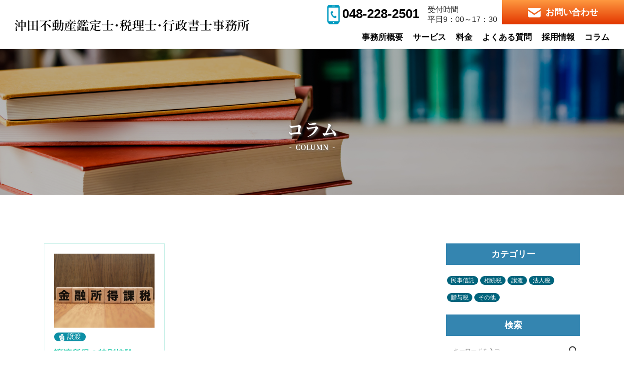

--- FILE ---
content_type: text/html; charset=UTF-8
request_url: https://okita-office.com/column/2022/04/
body_size: 77596
content:
<!DOCTYPE html>
<html lang="ja"
	prefix="og: https://ogp.me/ns#" >
<head>
<!-- Global site tag (gtag.js) - Google Analytics manager03-->
<script async src="https://www.googletagmanager.com/gtag/js?id=G-60XCFVHGQ6"></script>
<script>
  window.dataLayer = window.dataLayer || [];
  function gtag(){dataLayer.push(arguments);}
  gtag('js', new Date());

  gtag('config', 'G-60XCFVHGQ6');
</script>

<!-- クラリティ - Google Analytics manager02-->	
<script type="text/javascript">
    (function(c,l,a,r,i,t,y){
        c[a]=c[a]||function(){(c[a].q=c[a].q||[]).push(arguments)};
        t=l.createElement(r);t.async=1;t.src="https://www.clarity.ms/tag/"+i;
        y=l.getElementsByTagName(r)[0];y.parentNode.insertBefore(t,y);
    })(window, document, "clarity", "script", "hj0oj1yp58");
</script>	
	
<script type="application/ld+json">
{
"@context" : "https://schema.org",
"@type" : "WebSite",
"name" : "沖田税理士事務所",
"alternateName" : "沖田税理士事務所",
"url" : "https://okita-office.com/"
}
</script>	
	
	
	
<meta charset="UTF-8">
<meta name="viewport" content="width=device-width, user-scalable=yes, maximum-scale=1.0, minimum-scale=1.0">

<link rel="profile" href="http://gmpg.org/xfn/11">
    
<link rel="stylesheet" type="text/css" media="all" href="https://okita-office.com/wp-content/themes/okita-office/reset.css">    
<link rel="stylesheet" type="text/css" media="all" href="https://okita-office.com/wp-content/themes/okita-office/style.css">
<link rel="stylesheet" type="text/css" media="all" href="https://okita-office.com/wp-content/themes/okita-office/style_subpage.css">
 
    
<link rel="pingback" href="https://okita-office.com/xmlrpc.php">
<!--[if lt IE 9]>
<script src="https://okita-office.com/wp-content/themes/okita-office/js/html5.js"></script>
<script src="https://okita-office.com/wp-content/themes/okita-office/js/css3-mediaqueries.js"></script>
<![endif]-->

<link rel="shortcut icon" href="https://okita-office.com/wp-content/themes/okita-office/images/favicon.ico" type="image/x-icon">
<link rel="apple-touch-icon" href="https://okita-office.com/wp-content/themes/okita-office/images/apple-touch-icon.png" sizes="180x180">
<link rel="icon" type="image/png" href="https://okita-office.com/wp-content/themes/okita-office/images/android-touch-icon.png" sizes="192x192">

<link href="https://fonts.googleapis.com/css?family=Noto+Serif+JP:400,700&display=swap&subset=japanese" rel="stylesheet">
<link href="https://fonts.googleapis.com/css?family=M+PLUS+1p" rel="stylesheet">
<link href="https://fonts.googleapis.com/css?family=M+PLUS+1p:300&display=swap" rel="stylesheet">
<link href="https://fonts.googleapis.com/css?family=Kosugi&display=swap" rel="stylesheet">


		<!-- All in One SEO 4.1.7 -->
		<title>4月, 2022 - 埼玉県川口市の不動産・相続税のご相談は「沖田不動産鑑定士・税理士・行政書士事務所」</title>
		<meta name="robots" content="max-image-preview:large" />
		<link rel="canonical" href="https://okita-office.com/column/2022/04/" />
		<meta property="og:locale" content="ja_JP" />
		<meta property="og:site_name" content="埼玉県川口市の不動産・相続税のご相談は「沖田不動産鑑定士・税理士・行政書士事務所」 - 相続対策に特化した税理士事務所です 。不動産と税務、行政書士の観点から、的確なアドバイスをさせていただきます" />
		<meta property="og:type" content="website" />
		<meta property="og:title" content="コラム - 埼玉県川口市の不動産・相続税のご相談は「沖田不動産鑑定士・税理士・行政書士事務所」" />
		<meta property="og:url" content="https://okita-office.com/column/2022/04/" />
		<meta name="twitter:card" content="summary" />
		<meta name="twitter:title" content="コラム - 埼玉県川口市の不動産・相続税のご相談は「沖田不動産鑑定士・税理士・行政書士事務所」" />
		<script type="application/ld+json" class="aioseo-schema">
			{"@context":"https:\/\/schema.org","@graph":[{"@type":"WebSite","@id":"https:\/\/okita-office.com\/#website","url":"https:\/\/okita-office.com\/","name":"\u57fc\u7389\u770c\u5ddd\u53e3\u5e02\u306e\u4e0d\u52d5\u7523\u30fb\u76f8\u7d9a\u7a0e\u306e\u3054\u76f8\u8ac7\u306f\u300c\u6c96\u7530\u4e0d\u52d5\u7523\u9451\u5b9a\u58eb\u30fb\u7a0e\u7406\u58eb\u30fb\u884c\u653f\u66f8\u58eb\u4e8b\u52d9\u6240\u300d","description":"\u76f8\u7d9a\u5bfe\u7b56\u306b\u7279\u5316\u3057\u305f\u7a0e\u7406\u58eb\u4e8b\u52d9\u6240\u3067\u3059 \u3002\u4e0d\u52d5\u7523\u3068\u7a0e\u52d9\u3001\u884c\u653f\u66f8\u58eb\u306e\u89b3\u70b9\u304b\u3089\u3001\u7684\u78ba\u306a\u30a2\u30c9\u30d0\u30a4\u30b9\u3092\u3055\u305b\u3066\u3044\u305f\u3060\u304d\u307e\u3059","inLanguage":"ja","publisher":{"@id":"https:\/\/okita-office.com\/#organization"}},{"@type":"Organization","@id":"https:\/\/okita-office.com\/#organization","name":"\u6c96\u7530\u4e0d\u52d5\u7523\u9451\u5b9a\u58eb\u30fb\u7a0e\u7406\u58eb\u30fb\u884c\u653f\u66f8\u58eb\u4e8b\u52d9\u6240","url":"https:\/\/okita-office.com\/"},{"@type":"BreadcrumbList","@id":"https:\/\/okita-office.com\/column\/2022\/04\/#breadcrumblist","itemListElement":[{"@type":"ListItem","@id":"https:\/\/okita-office.com\/#listItem","position":1,"item":{"@type":"WebPage","@id":"https:\/\/okita-office.com\/","name":"\u30db\u30fc\u30e0","description":"\u76f8\u7d9a\u5bfe\u7b56\u306b\u7279\u5316\u3057\u305f\u7a0e\u7406\u58eb\u4e8b\u52d9\u6240\u3067\u3059 \u3002\u4e0d\u52d5\u7523\u3068\u7a0e\u52d9\u3001\u884c\u653f\u66f8\u58eb\u306e\u89b3\u70b9\u304b\u3089\u3001\u7684\u78ba\u306a\u30a2\u30c9\u30d0\u30a4\u30b9\u3092\u3055\u305b\u3066\u3044\u305f\u3060\u304d\u307e\u3059","url":"https:\/\/okita-office.com\/"},"nextItem":"https:\/\/okita-office.com\/column\/2022\/04\/#listItem"},{"@type":"ListItem","@id":"https:\/\/okita-office.com\/column\/2022\/04\/#listItem","position":2,"item":{"@type":"WebPage","@id":"https:\/\/okita-office.com\/column\/2022\/04\/","name":"\u30b3\u30e9\u30e0","url":"https:\/\/okita-office.com\/column\/2022\/04\/"},"previousItem":"https:\/\/okita-office.com\/#listItem"}]},{"@type":"CollectionPage","@id":"https:\/\/okita-office.com\/column\/2022\/04\/#collectionpage","url":"https:\/\/okita-office.com\/column\/2022\/04\/","name":"4\u6708, 2022 - \u57fc\u7389\u770c\u5ddd\u53e3\u5e02\u306e\u4e0d\u52d5\u7523\u30fb\u76f8\u7d9a\u7a0e\u306e\u3054\u76f8\u8ac7\u306f\u300c\u6c96\u7530\u4e0d\u52d5\u7523\u9451\u5b9a\u58eb\u30fb\u7a0e\u7406\u58eb\u30fb\u884c\u653f\u66f8\u58eb\u4e8b\u52d9\u6240\u300d","inLanguage":"ja","isPartOf":{"@id":"https:\/\/okita-office.com\/#website"},"breadcrumb":{"@id":"https:\/\/okita-office.com\/column\/2022\/04\/#breadcrumblist"}}]}
		</script>
		<!-- All in One SEO -->

<link rel="alternate" type="application/rss+xml" title="埼玉県川口市の不動産・相続税のご相談は「沖田不動産鑑定士・税理士・行政書士事務所」 &raquo; コラム フィード" href="https://okita-office.com/column/feed/" />
<style id='wp-img-auto-sizes-contain-inline-css' type='text/css'>
img:is([sizes=auto i],[sizes^="auto," i]){contain-intrinsic-size:3000px 1500px}
/*# sourceURL=wp-img-auto-sizes-contain-inline-css */
</style>
<style id='wp-emoji-styles-inline-css' type='text/css'>

	img.wp-smiley, img.emoji {
		display: inline !important;
		border: none !important;
		box-shadow: none !important;
		height: 1em !important;
		width: 1em !important;
		margin: 0 0.07em !important;
		vertical-align: -0.1em !important;
		background: none !important;
		padding: 0 !important;
	}
/*# sourceURL=wp-emoji-styles-inline-css */
</style>
<style id='wp-block-library-inline-css' type='text/css'>
:root{--wp-block-synced-color:#7a00df;--wp-block-synced-color--rgb:122,0,223;--wp-bound-block-color:var(--wp-block-synced-color);--wp-editor-canvas-background:#ddd;--wp-admin-theme-color:#007cba;--wp-admin-theme-color--rgb:0,124,186;--wp-admin-theme-color-darker-10:#006ba1;--wp-admin-theme-color-darker-10--rgb:0,107,160.5;--wp-admin-theme-color-darker-20:#005a87;--wp-admin-theme-color-darker-20--rgb:0,90,135;--wp-admin-border-width-focus:2px}@media (min-resolution:192dpi){:root{--wp-admin-border-width-focus:1.5px}}.wp-element-button{cursor:pointer}:root .has-very-light-gray-background-color{background-color:#eee}:root .has-very-dark-gray-background-color{background-color:#313131}:root .has-very-light-gray-color{color:#eee}:root .has-very-dark-gray-color{color:#313131}:root .has-vivid-green-cyan-to-vivid-cyan-blue-gradient-background{background:linear-gradient(135deg,#00d084,#0693e3)}:root .has-purple-crush-gradient-background{background:linear-gradient(135deg,#34e2e4,#4721fb 50%,#ab1dfe)}:root .has-hazy-dawn-gradient-background{background:linear-gradient(135deg,#faaca8,#dad0ec)}:root .has-subdued-olive-gradient-background{background:linear-gradient(135deg,#fafae1,#67a671)}:root .has-atomic-cream-gradient-background{background:linear-gradient(135deg,#fdd79a,#004a59)}:root .has-nightshade-gradient-background{background:linear-gradient(135deg,#330968,#31cdcf)}:root .has-midnight-gradient-background{background:linear-gradient(135deg,#020381,#2874fc)}:root{--wp--preset--font-size--normal:16px;--wp--preset--font-size--huge:42px}.has-regular-font-size{font-size:1em}.has-larger-font-size{font-size:2.625em}.has-normal-font-size{font-size:var(--wp--preset--font-size--normal)}.has-huge-font-size{font-size:var(--wp--preset--font-size--huge)}.has-text-align-center{text-align:center}.has-text-align-left{text-align:left}.has-text-align-right{text-align:right}.has-fit-text{white-space:nowrap!important}#end-resizable-editor-section{display:none}.aligncenter{clear:both}.items-justified-left{justify-content:flex-start}.items-justified-center{justify-content:center}.items-justified-right{justify-content:flex-end}.items-justified-space-between{justify-content:space-between}.screen-reader-text{border:0;clip-path:inset(50%);height:1px;margin:-1px;overflow:hidden;padding:0;position:absolute;width:1px;word-wrap:normal!important}.screen-reader-text:focus{background-color:#ddd;clip-path:none;color:#444;display:block;font-size:1em;height:auto;left:5px;line-height:normal;padding:15px 23px 14px;text-decoration:none;top:5px;width:auto;z-index:100000}html :where(.has-border-color){border-style:solid}html :where([style*=border-top-color]){border-top-style:solid}html :where([style*=border-right-color]){border-right-style:solid}html :where([style*=border-bottom-color]){border-bottom-style:solid}html :where([style*=border-left-color]){border-left-style:solid}html :where([style*=border-width]){border-style:solid}html :where([style*=border-top-width]){border-top-style:solid}html :where([style*=border-right-width]){border-right-style:solid}html :where([style*=border-bottom-width]){border-bottom-style:solid}html :where([style*=border-left-width]){border-left-style:solid}html :where(img[class*=wp-image-]){height:auto;max-width:100%}:where(figure){margin:0 0 1em}html :where(.is-position-sticky){--wp-admin--admin-bar--position-offset:var(--wp-admin--admin-bar--height,0px)}@media screen and (max-width:600px){html :where(.is-position-sticky){--wp-admin--admin-bar--position-offset:0px}}
/*wp_block_styles_on_demand_placeholder:6970a05c35a50*/
/*# sourceURL=wp-block-library-inline-css */
</style>
<style id='classic-theme-styles-inline-css' type='text/css'>
/*! This file is auto-generated */
.wp-block-button__link{color:#fff;background-color:#32373c;border-radius:9999px;box-shadow:none;text-decoration:none;padding:calc(.667em + 2px) calc(1.333em + 2px);font-size:1.125em}.wp-block-file__button{background:#32373c;color:#fff;text-decoration:none}
/*# sourceURL=/wp-includes/css/classic-themes.min.css */
</style>
<link rel='stylesheet' id='helpie-faq-bundle-styles-css' href='https://okita-office.com/wp-content/plugins/helpie-faq/assets/main.bundle.css?ver=1.7.6' type='text/css' media='all' />
<style id='responsive-menu-inline-css' type='text/css'>
/** This file is major component of this plugin so please don't try to edit here. */
#rmp_menu_trigger-909 {
  width: 55px;
  height: 55px;
  position: fixed;
  top: 8px;
  border-radius: 5px;
  display: none;
  text-decoration: none;
  right: 3%;
  background: #3485b0;
  transition: transform 0.5s, background-color 0.5s; }
  #rmp_menu_trigger-909:hover, #rmp_menu_trigger-909:focus {
    background: #3485b0;
    text-decoration: unset; }
  #rmp_menu_trigger-909.is-active {
    background: #3485b0; }
  #rmp_menu_trigger-909 .rmp-trigger-box {
    width: 25px;
    color: #ffffff; }
  #rmp_menu_trigger-909 .rmp-trigger-icon-active, #rmp_menu_trigger-909 .rmp-trigger-text-open {
    display: none; }
  #rmp_menu_trigger-909.is-active .rmp-trigger-icon-active, #rmp_menu_trigger-909.is-active .rmp-trigger-text-open {
    display: inline; }
  #rmp_menu_trigger-909.is-active .rmp-trigger-icon-inactive, #rmp_menu_trigger-909.is-active .rmp-trigger-text {
    display: none; }
  #rmp_menu_trigger-909 .rmp-trigger-label {
    color: #ffffff;
    pointer-events: none;
    line-height: 13px;
    font-family: inherit;
    font-size: 14px;
    display: inline;
    text-transform: inherit; }
    #rmp_menu_trigger-909 .rmp-trigger-label.rmp-trigger-label-top {
      display: block;
      margin-bottom: 12px; }
    #rmp_menu_trigger-909 .rmp-trigger-label.rmp-trigger-label-bottom {
      display: block;
      margin-top: 12px; }
  #rmp_menu_trigger-909 .responsive-menu-pro-inner {
    display: block; }
  #rmp_menu_trigger-909 .responsive-menu-pro-inner, #rmp_menu_trigger-909 .responsive-menu-pro-inner::before, #rmp_menu_trigger-909 .responsive-menu-pro-inner::after {
    width: 25px;
    height: 3px;
    background-color: #ffffff;
    border-radius: 4px;
    position: absolute; }
  #rmp_menu_trigger-909.is-active .responsive-menu-pro-inner, #rmp_menu_trigger-909.is-active .responsive-menu-pro-inner::before, #rmp_menu_trigger-909.is-active .responsive-menu-pro-inner::after {
    background-color: #ffffff; }
  #rmp_menu_trigger-909:hover .responsive-menu-pro-inner, #rmp_menu_trigger-909:hover .responsive-menu-pro-inner::before, #rmp_menu_trigger-909:hover .responsive-menu-pro-inner::after {
    background-color: #ffffff; }

/* Hamburger menu styling */
@media screen and (max-width: 780px) {
  #rmp_menu_trigger-909 {
    display: block; }
  #rmp-container-909 {
    position: fixed;
    top: 0;
    margin: 0;
    transition: transform 0.5s;
    overflow: auto;
    display: block;
    width: 75%;
    background-color: #3485b0;
    background-image: url('');
    height: 100%;
    left: 0;
    padding-top: 0px;
    padding-left: 0px;
    padding-bottom: 0px;
    padding-right: 0px; }
  #rmp-menu-wrap-909 {
    padding-top: 0px;
    padding-left: 0px;
    padding-bottom: 0px;
    padding-right: 0px;
    background-color: #3485b0; }
    #rmp-menu-wrap-909 .rmp-menu, #rmp-menu-wrap-909 .rmp-submenu {
      width: 100%;
      box-sizing: border-box;
      margin: 0;
      padding: 0; }
    #rmp-menu-wrap-909 .rmp-submenu-depth-1 .rmp-menu-item-link {
      padding-left: 10%; }
    #rmp-menu-wrap-909 .rmp-submenu-depth-2 .rmp-menu-item-link {
      padding-left: 15%; }
    #rmp-menu-wrap-909 .rmp-submenu-depth-3 .rmp-menu-item-link {
      padding-left: 20%; }
    #rmp-menu-wrap-909 .rmp-submenu-depth-4 .rmp-menu-item-link {
      padding-left: 25%; }
    #rmp-menu-wrap-909 .rmp-submenu.rmp-submenu-open {
      display: block; }
    #rmp-menu-wrap-909 .rmp-menu-item {
      width: 100%;
      list-style: none;
      margin: 0; }
    #rmp-menu-wrap-909 .rmp-menu-item-link {
      height: 40px;
      line-height: 40px;
      font-size: 13px;
      border-bottom: 1px solid #6aa2bf;
      font-family: inherit;
      color: #ffffff;
      text-align: left;
      background-color: #3485b0;
      font-weight: normal;
      letter-spacing: 0px;
      display: block;
      width: 100%;
      text-decoration: none;
      position: relative;
      overflow: hidden;
      transition: background-color 0.5s, border-color 0.5s, 0.5s;
      padding: 0 5%;
      padding-right: 50px; }
      #rmp-menu-wrap-909 .rmp-menu-item-link:after, #rmp-menu-wrap-909 .rmp-menu-item-link:before {
        display: none; }
      #rmp-menu-wrap-909 .rmp-menu-item-link:hover {
        color: #ffffff;
        border-color: #6aa2bf;
        background-color: #3485b0; }
      #rmp-menu-wrap-909 .rmp-menu-item-link:focus {
        outline: none;
        border-color: unset;
        box-shadow: unset; }
      #rmp-menu-wrap-909 .rmp-menu-item-link .rmp-font-icon {
        height: 40px;
        line-height: 40px;
        margin-right: 10px;
        font-size: 13px; }
    #rmp-menu-wrap-909 .rmp-menu-current-item .rmp-menu-item-link {
      color: #ffffff;
      border-color: #6aa2bf;
      background-color: #3485b0; }
      #rmp-menu-wrap-909 .rmp-menu-current-item .rmp-menu-item-link:hover {
        color: #ffffff;
        border-color: #6aa2bf;
        background-color: #3485b0; }
    #rmp-menu-wrap-909 .rmp-menu-subarrow {
      position: absolute;
      top: 0;
      bottom: 0;
      text-align: center;
      overflow: hidden;
      background-size: cover;
      overflow: hidden;
      right: 0;
      border-left-style: solid;
      border-left-color: #3485b0;
      border-left-width: 1px;
      height: 39px;
      width: 40px;
      color: #ffffff;
      background-color: #3485b0; }
      #rmp-menu-wrap-909 .rmp-menu-subarrow:hover {
        color: #ffffff;
        border-color: #3485b0;
        background-color: #3485b0; }
      #rmp-menu-wrap-909 .rmp-menu-subarrow .rmp-font-icon {
        margin-right: unset; }
      #rmp-menu-wrap-909 .rmp-menu-subarrow * {
        vertical-align: middle;
        line-height: 39px; }
    #rmp-menu-wrap-909 .rmp-menu-subarrow-active {
      display: block;
      background-size: cover;
      color: #ffffff;
      border-color: #3485b0;
      background-color: #3485b0; }
      #rmp-menu-wrap-909 .rmp-menu-subarrow-active:hover {
        color: #ffffff;
        border-color: #3485b0;
        background-color: #3485b0; }
    #rmp-menu-wrap-909 .rmp-submenu {
      display: none; }
      #rmp-menu-wrap-909 .rmp-submenu .rmp-menu-item-link {
        height: 40px;
        line-height: 40px;
        letter-spacing: 0px;
        font-size: 13px;
        border-bottom: 1px solid #3485b0;
        font-family: inherit;
        color: #ffffff;
        text-align: left;
        background-color: #3485b0; }
        #rmp-menu-wrap-909 .rmp-submenu .rmp-menu-item-link:hover {
          color: #ffffff;
          border-color: #3485b0;
          background-color: #3485b0; }
      #rmp-menu-wrap-909 .rmp-submenu .rmp-menu-current-item .rmp-menu-item-link {
        color: #ffffff;
        border-color: #3485b0;
        background-color: #3485b0; }
        #rmp-menu-wrap-909 .rmp-submenu .rmp-menu-current-item .rmp-menu-item-link:hover {
          color: #ffffff;
          border-color: #3485b0;
          background-color: #3485b0; }
      #rmp-menu-wrap-909 .rmp-submenu .rmp-menu-subarrow {
        right: 0;
        border-right: unset;
        border-left-style: solid;
        border-left-color: #1d4354;
        border-left-width: 0px;
        height: 39px;
        line-height: 39px;
        width: 40px;
        color: #fff;
        background-color: inherit; }
        #rmp-menu-wrap-909 .rmp-submenu .rmp-menu-subarrow:hover {
          color: #fff;
          border-color: #3f3f3f;
          background-color: inherit; }
      #rmp-menu-wrap-909 .rmp-submenu .rmp-menu-subarrow-active {
        color: #fff;
        border-color: #1d4354;
        background-color: inherit; }
        #rmp-menu-wrap-909 .rmp-submenu .rmp-menu-subarrow-active:hover {
          color: #fff;
          border-color: #3f3f3f;
          background-color: inherit; }
    #rmp-menu-wrap-909 .rmp-menu-item-description {
      margin: 0;
      padding: 5px 5%;
      opacity: 0.8;
      color: #ffffff; }
  #rmp-search-box-909 {
    display: block;
    padding-top: 0px;
    padding-left: 5%;
    padding-bottom: 0px;
    padding-right: 5%; }
    #rmp-search-box-909 .rmp-search-form {
      margin: 0; }
    #rmp-search-box-909 .rmp-search-box {
      background: #ffffff;
      border: 1px solid #dadada;
      color: #333333;
      width: 100%;
      padding: 0 5%;
      border-radius: 30px;
      height: 45px;
      -webkit-appearance: none; }
      #rmp-search-box-909 .rmp-search-box::placeholder {
        color: #c7c7cd; }
      #rmp-search-box-909 .rmp-search-box:focus {
        background-color: #ffffff;
        outline: 2px solid #dadada;
        color: #333333;
        /** Menu Title Style */ }
  #rmp-menu-title-909 {
    background-color: #ffffff;
    color: #ffffff;
    text-align: left;
    font-size: 13px;
    padding-top: 10%;
    padding-left: 5%;
    padding-bottom: 0%;
    padding-right: 5%;
    font-weight: 400;
    transition: background-color 0.5s, border-color 0.5s, color 0.5s; }
    #rmp-menu-title-909:hover {
      background-color: #ffffff;
      color: #ffffff; }
    #rmp-menu-title-909 > a {
      color: #ffffff;
      width: 100%;
      background-color: unset;
      text-decoration: none; }
      #rmp-menu-title-909 > a:hover {
        color: #ffffff; }
    #rmp-menu-title-909 .rmp-font-icon {
      font-size: 13px; }
    #rmp-menu-title-909 .rmp-menu-title-image {
      width: 100%;
      height: 16px;
      /** Menu Additional Content Style */ }
  #rmp-menu-additional-content-909 {
    padding-top: 0px;
    padding-left: 5%;
    padding-bottom: 0px;
    padding-right: 5%;
    color: #ffffff;
    text-align: center;
    font-size: 16px; } }
/**
 This file contents common styling of menus.
 */
.rmp-container {
  display: none;
  visibility: visible;
  padding: 0px 0px 0px 0px;
  z-index: 99998;
  transition: all 0.3s; }
  .rmp-container.rmp-fade-top, .rmp-container.rmp-fade-left, .rmp-container.rmp-fade-right, .rmp-container.rmp-fade-bottom {
    display: none; }
  .rmp-container.rmp-slide-left, .rmp-container.rmp-push-left {
    transform: translateX(-100%);
    -ms-transform: translateX(-100%);
    -webkit-transform: translateX(-100%);
    -moz-transform: translateX(-100%); }
  .rmp-container.rmp-slide-left.rmp-menu-open, .rmp-container.rmp-push-left.rmp-menu-open {
    transform: translateX(0);
    -ms-transform: translateX(0);
    -webkit-transform: translateX(0);
    -moz-transform: translateX(0); }
  .rmp-container.rmp-slide-right, .rmp-container.rmp-push-right {
    transform: translateX(100%);
    -ms-transform: translateX(100%);
    -webkit-transform: translateX(100%);
    -moz-transform: translateX(100%); }
  .rmp-container.rmp-slide-right.rmp-menu-open, .rmp-container.rmp-push-right.rmp-menu-open {
    transform: translateX(0);
    -ms-transform: translateX(0);
    -webkit-transform: translateX(0);
    -moz-transform: translateX(0); }
  .rmp-container.rmp-slide-top, .rmp-container.rmp-push-top {
    transform: translateY(-100%);
    -ms-transform: translateY(-100%);
    -webkit-transform: translateY(-100%);
    -moz-transform: translateY(-100%); }
  .rmp-container.rmp-slide-top.rmp-menu-open, .rmp-container.rmp-push-top.rmp-menu-open {
    transform: translateY(0);
    -ms-transform: translateY(0);
    -webkit-transform: translateY(0);
    -moz-transform: translateY(0); }
  .rmp-container.rmp-slide-bottom, .rmp-container.rmp-push-bottom {
    transform: translateY(100%);
    -ms-transform: translateY(100%);
    -webkit-transform: translateY(100%);
    -moz-transform: translateY(100%); }
  .rmp-container.rmp-slide-bottom.rmp-menu-open, .rmp-container.rmp-push-bottom.rmp-menu-open {
    transform: translateX(0);
    -ms-transform: translateX(0);
    -webkit-transform: translateX(0);
    -moz-transform: translateX(0);
    /** Scrolling bar in menu setting box **/ }
  .rmp-container::-webkit-scrollbar {
    width: 0px; }
  .rmp-container ::-webkit-scrollbar-track {
    box-shadow: inset 0 0 5px transparent; }
  .rmp-container ::-webkit-scrollbar-thumb {
    background: transparent; }
  .rmp-container ::-webkit-scrollbar-thumb:hover {
    background: transparent; }
  .rmp-container .rmp-menu-wrap .rmp-menu {
    transition: none;
    border-radius: 0;
    box-shadow: none;
    background: none;
    border: 0;
    bottom: auto;
    box-sizing: border-box;
    clip: auto;
    color: #666;
    display: block;
    float: none;
    font-family: inherit;
    font-size: 14px;
    height: auto;
    left: auto;
    line-height: 1.7;
    list-style-type: none;
    margin: 0;
    min-height: auto;
    max-height: none;
    opacity: 1;
    outline: none;
    overflow: visible;
    padding: 0;
    position: relative;
    pointer-events: auto;
    right: auto;
    text-align: left;
    text-decoration: none;
    text-indent: 0;
    text-transform: none;
    transform: none;
    top: auto;
    visibility: inherit;
    width: auto;
    word-wrap: break-word;
    white-space: normal; }
  .rmp-container .rmp-menu-additional-content {
    display: block;
    word-break: break-word; }
  .rmp-container .rmp-menu-title {
    display: flex;
    flex-direction: column; }
    .rmp-container .rmp-menu-title .rmp-menu-title-image {
      max-width: 100%;
      margin-bottom: 15px;
      display: block;
      margin: auto;
      margin-bottom: 15px; }

button.rmp_menu_trigger {
  z-index: 999999;
  overflow: hidden;
  outline: none;
  border: 0;
  display: none;
  margin: 0;
  transition: transform 0.5s, background-color 0.5s;
  padding: 0; }
  button.rmp_menu_trigger .responsive-menu-pro-inner::before, button.rmp_menu_trigger .responsive-menu-pro-inner::after {
    content: "";
    display: block; }
  button.rmp_menu_trigger .responsive-menu-pro-inner::before {
    top: 10px; }
  button.rmp_menu_trigger .responsive-menu-pro-inner::after {
    bottom: 10px; }
  button.rmp_menu_trigger .rmp-trigger-box {
    width: 40px;
    display: inline-block;
    position: relative;
    pointer-events: none;
    vertical-align: super; }

/*  Menu Trigger Boring Animation */
.rmp-menu-trigger-boring .responsive-menu-pro-inner {
  transition-property: none; }
  .rmp-menu-trigger-boring .responsive-menu-pro-inner::after, .rmp-menu-trigger-boring .responsive-menu-pro-inner::before {
    transition-property: none; }
.rmp-menu-trigger-boring.is-active .responsive-menu-pro-inner {
  transform: rotate(45deg); }
  .rmp-menu-trigger-boring.is-active .responsive-menu-pro-inner:before {
    top: 0;
    opacity: 0; }
  .rmp-menu-trigger-boring.is-active .responsive-menu-pro-inner:after {
    bottom: 0;
    transform: rotate(-90deg); }

/*# sourceURL=responsive-menu-inline-css */
</style>
<link rel='stylesheet' id='dashicons-css' href='https://okita-office.com/wp-includes/css/dashicons.min.css?ver=6.9' type='text/css' media='all' />
<link rel='stylesheet' id='ez-icomoon-css' href='https://okita-office.com/wp-content/plugins/easy-table-of-contents/vendor/icomoon/style.min.css?ver=2.0.17' type='text/css' media='all' />
<link rel='stylesheet' id='ez-toc-css' href='https://okita-office.com/wp-content/plugins/easy-table-of-contents/assets/css/screen.min.css?ver=2.0.17' type='text/css' media='all' />
<style id='ez-toc-inline-css' type='text/css'>
div#ez-toc-container p.ez-toc-title {font-size: 120%;}div#ez-toc-container p.ez-toc-title {font-weight: 500;}div#ez-toc-container ul li {font-size: 95%;}
/*# sourceURL=ez-toc-inline-css */
</style>
<link rel='stylesheet' id='wpdreams-asl-basic-css' href='https://okita-office.com/wp-content/plugins/ajax-search-lite/css/style.basic.css?ver=4.9.5' type='text/css' media='all' />
<link rel='stylesheet' id='wpdreams-ajaxsearchlite-css' href='https://okita-office.com/wp-content/plugins/ajax-search-lite/css/style-underline.css?ver=4.9.5' type='text/css' media='all' />
<!--n2css--><script type="text/javascript" src="https://okita-office.com/wp-includes/js/jquery/jquery.min.js?ver=3.7.1" id="jquery-core-js"></script>
<script type="text/javascript" src="https://okita-office.com/wp-includes/js/jquery/jquery-migrate.min.js?ver=3.4.1" id="jquery-migrate-js"></script>
<script type="text/javascript" id="rmp_menu_scripts-js-extra">
/* <![CDATA[ */
var rmp_menu = {"ajaxURL":"https://okita-office.com/wp-admin/admin-ajax.php","wp_nonce":"d6995d5c6a","menu":[{"menu_theme":"Default","theme_type":"default","theme_location_menu":"0","submenu_submenu_arrow_width":"40","submenu_submenu_arrow_width_unit":"px","submenu_submenu_arrow_height":"39","submenu_submenu_arrow_height_unit":"px","submenu_arrow_position":"right","submenu_sub_arrow_background_colour":"","submenu_sub_arrow_background_hover_colour":"","submenu_sub_arrow_background_colour_active":"","submenu_sub_arrow_background_hover_colour_active":"","submenu_sub_arrow_border_width":"","submenu_sub_arrow_border_width_unit":"px","submenu_sub_arrow_border_colour":"#1d4354","submenu_sub_arrow_border_hover_colour":"#3f3f3f","submenu_sub_arrow_border_colour_active":"#1d4354","submenu_sub_arrow_border_hover_colour_active":"#3f3f3f","submenu_sub_arrow_shape_colour":"#fff","submenu_sub_arrow_shape_hover_colour":"#fff","submenu_sub_arrow_shape_colour_active":"#fff","submenu_sub_arrow_shape_hover_colour_active":"#fff","use_header_bar":"off","header_bar_items_order":{"logo":"off","title":"on","additional content":"off","menu":"on","search":"off"},"header_bar_title":"Responsive Menu","header_bar_html_content":"","header_bar_logo":"","header_bar_logo_link":"","header_bar_logo_width":"","header_bar_logo_width_unit":"%","header_bar_logo_height":"","header_bar_logo_height_unit":"px","header_bar_height":"80","header_bar_height_unit":"px","header_bar_padding":{"top":"0px","right":"5%","bottom":"0px","left":"5%"},"header_bar_font":"","header_bar_font_size":"14","header_bar_font_size_unit":"px","header_bar_text_color":"#ffffff","header_bar_background_color":"#1d4354","header_bar_breakpoint":"8000","header_bar_position_type":"fixed","header_bar_adjust_page":"on","header_bar_scroll_enable":"off","header_bar_scroll_background_color":"#36bdf6","mobile_breakpoint":"600","tablet_breakpoint":"780","transition_speed":"0.5","sub_menu_speed":"0.2","show_menu_on_page_load":"off","menu_disable_scrolling":"off","menu_overlay":"off","menu_overlay_colour":"rgba(0,0,0,0.7)","desktop_menu_width":"","desktop_menu_width_unit":"%","desktop_menu_positioning":"absolute","desktop_menu_side":"left","desktop_menu_to_hide":"","use_current_theme_location":"off","mega_menu":{"225":"off","227":"off","229":"off","228":"off","226":"off"},"desktop_submenu_open_animation":"none","desktop_submenu_open_animation_speed":"100ms","desktop_submenu_open_on_click":"off","desktop_menu_hide_and_show":"off","menu_name":"Default Menu","menu_to_use":"main-menu","different_menu_for_mobile":"off","menu_to_use_in_mobile":"main-menu","use_mobile_menu":"on","use_tablet_menu":"on","use_desktop_menu":"off","menu_display_on":"all-pages","menu_to_hide":"","submenu_descriptions_on":"off","custom_walker":"","menu_background_colour":"#3485b0","menu_depth":"5","smooth_scroll_on":"off","smooth_scroll_speed":"500","menu_font_icons":{"id":["225"],"icon":[""]},"menu_links_height":"40","menu_links_height_unit":"px","menu_links_line_height":"40","menu_links_line_height_unit":"px","menu_depth_0":"5","menu_depth_0_unit":"%","menu_font_size":"13","menu_font_size_unit":"px","menu_font":"","menu_font_weight":"normal","menu_text_alignment":"left","menu_text_letter_spacing":"","menu_word_wrap":"off","menu_link_colour":"#ffffff","menu_link_hover_colour":"#ffffff","menu_current_link_colour":"#ffffff","menu_current_link_hover_colour":"#ffffff","menu_item_background_colour":"#3485b0","menu_item_background_hover_colour":"#3485b0","menu_current_item_background_colour":"#3485b0","menu_current_item_background_hover_colour":"#3485b0","menu_border_width":"1","menu_border_width_unit":"px","menu_item_border_colour":"#6aa2bf","menu_item_border_colour_hover":"#6aa2bf","menu_current_item_border_colour":"#6aa2bf","menu_current_item_border_hover_colour":"#6aa2bf","submenu_links_height":"40","submenu_links_height_unit":"px","submenu_links_line_height":"40","submenu_links_line_height_unit":"px","menu_depth_side":"left","menu_depth_1":"10","menu_depth_1_unit":"%","menu_depth_2":"15","menu_depth_2_unit":"%","menu_depth_3":"20","menu_depth_3_unit":"%","menu_depth_4":"25","menu_depth_4_unit":"%","submenu_item_background_colour":"#3485b0","submenu_item_background_hover_colour":"#3485b0","submenu_current_item_background_colour":"#3485b0","submenu_current_item_background_hover_colour":"#3485b0","submenu_border_width":"1","submenu_border_width_unit":"px","submenu_item_border_colour":"#3485b0","submenu_item_border_colour_hover":"#3485b0","submenu_current_item_border_colour":"#3485b0","submenu_current_item_border_hover_colour":"#3485b0","submenu_font_size":"13","submenu_font_size_unit":"px","submenu_font":"","submenu_font_weight":"normal","submenu_text_letter_spacing":"","submenu_text_alignment":"left","submenu_link_colour":"#ffffff","submenu_link_hover_colour":"#ffffff","submenu_current_link_colour":"#ffffff","submenu_current_link_hover_colour":"#ffffff","inactive_arrow_shape":"\u25bc","active_arrow_shape":"\u25b2","inactive_arrow_font_icon":"","active_arrow_font_icon":"","inactive_arrow_image":"","active_arrow_image":"","submenu_arrow_width":"40","submenu_arrow_width_unit":"px","submenu_arrow_height":"39","submenu_arrow_height_unit":"px","arrow_position":"right","menu_sub_arrow_shape_colour":"#ffffff","menu_sub_arrow_shape_hover_colour":"#ffffff","menu_sub_arrow_shape_colour_active":"#ffffff","menu_sub_arrow_shape_hover_colour_active":"#ffffff","menu_sub_arrow_border_width":"1","menu_sub_arrow_border_width_unit":"px","menu_sub_arrow_border_colour":"#3485b0","menu_sub_arrow_border_hover_colour":"#3485b0","menu_sub_arrow_border_colour_active":"#3485b0","menu_sub_arrow_border_hover_colour_active":"#3485b0","menu_sub_arrow_background_colour":"#3485b0","menu_sub_arrow_background_hover_colour":"#3485b0","menu_sub_arrow_background_colour_active":"#3485b0","menu_sub_arrow_background_hover_colour_active":"#3485b0","fade_submenus":"off","fade_submenus_side":"left","fade_submenus_delay":"100","fade_submenus_speed":"500","use_slide_effect":"off","slide_effect_back_to_text":"Back","accordion_animation":"off","auto_expand_all_submenus":"off","auto_expand_current_submenus":"off","menu_item_click_to_trigger_submenu":"off","button_width":"55","button_width_unit":"px","button_height":"55","button_height_unit":"px","button_background_colour":"#3485b0","button_background_colour_hover":"#3485b0","button_background_colour_active":"#3485b0","toggle_button_border_radius":"5","button_transparent_background":"off","button_left_or_right":"right","button_position_type":"fixed","button_distance_from_side":"3","button_distance_from_side_unit":"%","button_top":"8","button_top_unit":"px","button_push_with_animation":"off","button_click_animation":"boring","button_line_margin":"5","button_line_margin_unit":"px","button_line_width":"25","button_line_width_unit":"px","button_line_height":"3","button_line_height_unit":"px","button_line_colour":"#ffffff","button_line_colour_hover":"#ffffff","button_line_colour_active":"#ffffff","button_font_icon":"","button_font_icon_when_clicked":"","button_image":"","button_image_when_clicked":"","button_title":"","button_title_open":"","button_title_position":"left","button_font":"","button_font_size":"14","button_font_size_unit":"px","button_title_line_height":"13","button_title_line_height_unit":"px","button_text_colour":"#ffffff","button_trigger_type_click":"on","button_trigger_type_hover":"off","button_click_trigger":"#responsive-menu-button","items_order":{"title":"on","menu":"on","search":"","additional content":"on"},"menu_title":"","menu_title_link":"","menu_title_link_location":"_self","menu_title_image":"https://okita-office.com/wp-content/uploads/2023/01/logo.png","menu_title_font_icon":"","menu_title_section_padding":{"top":"10%","right":"5%","bottom":"0%","left":"5%"},"menu_title_background_colour":"#ffffff","menu_title_background_hover_colour":"#ffffff","menu_title_font_size":"13","menu_title_font_size_unit":"px","menu_title_alignment":"left","menu_title_font_weight":"400","menu_title_font_family":"","menu_title_colour":"#ffffff","menu_title_hover_colour":"#ffffff","menu_title_image_width":"100","menu_title_image_width_unit":"%","menu_title_image_height":"16","menu_title_image_height_unit":"px","menu_additional_content":"","menu_additional_section_padding":{"top":"0px","right":"5%","bottom":"0px","left":"5%"},"menu_additional_content_font_size":"16","menu_additional_content_font_size_unit":"px","menu_additional_content_alignment":"center","menu_additional_content_colour":"#ffffff","menu_search_box_text":"Search","menu_search_section_padding":{"top":"0px","right":"5%","bottom":"0px","left":"5%"},"menu_search_box_height":"45","menu_search_box_height_unit":"px","menu_search_box_border_radius":"30","menu_search_box_text_colour":"#333333","menu_search_box_background_colour":"#ffffff","menu_search_box_placeholder_colour":"#c7c7cd","menu_search_box_border_colour":"#dadada","menu_section_padding":{"top":"0px","right":"0px","bottom":"0px","left":"0px"},"menu_width":"75","menu_width_unit":"%","menu_maximum_width":"","menu_maximum_width_unit":"px","menu_minimum_width":"","menu_minimum_width_unit":"px","menu_auto_height":"off","menu_container_padding":{"top":"0px","right":"0px","bottom":"0px","left":"0px"},"menu_container_background_colour":"#3485b0","menu_background_image":"","animation_type":"slide","menu_appear_from":"left","animation_speed":"0.5","page_wrapper":"","menu_close_on_body_click":"off","menu_close_on_scroll":"off","menu_close_on_link_click":"off","enable_touch_gestures":"off","hamburger_position_selector":"","menu_id":909,"active_toggle_contents":"\u25b2","inactive_toggle_contents":"\u25bc"}]};
//# sourceURL=rmp_menu_scripts-js-extra
/* ]]> */
</script>
<script type="text/javascript" src="https://okita-office.com/wp-content/plugins/responsive-menu/v4.0.0/assets/js/rmp-menu.js?ver=4.1.8" id="rmp_menu_scripts-js"></script>
<link rel="https://api.w.org/" href="https://okita-office.com/wp-json/" /><link rel="EditURI" type="application/rsd+xml" title="RSD" href="https://okita-office.com/xmlrpc.php?rsd" />
				<link rel="preconnect" href="https://fonts.gstatic.com" crossorigin />
				<link rel="preload" as="style" href="//fonts.googleapis.com/css?family=Open+Sans&display=swap" />
				<link rel="stylesheet" href="//fonts.googleapis.com/css?family=Open+Sans&display=swap" media="all" />
				<style type="text/css">.recentcomments a{display:inline !important;padding:0 !important;margin:0 !important;}</style>                <style>
                    
					@font-face {
						font-family: 'aslsicons2';
						src: url('https://okita-office.com/wp-content/plugins/ajax-search-lite/css/fonts/icons2.eot');
						src: url('https://okita-office.com/wp-content/plugins/ajax-search-lite/css/fonts/icons2.eot?#iefix') format('embedded-opentype'),
							 url('https://okita-office.com/wp-content/plugins/ajax-search-lite/css/fonts/icons2.woff2') format('woff2'),
							 url('https://okita-office.com/wp-content/plugins/ajax-search-lite/css/fonts/icons2.woff') format('woff'),
							 url('https://okita-office.com/wp-content/plugins/ajax-search-lite/css/fonts/icons2.ttf') format('truetype'),
							 url('https://okita-office.com/wp-content/plugins/ajax-search-lite/css/fonts/icons2.svg#icons') format('svg');
						font-weight: normal;
						font-style: normal;
					}
					div[id*='ajaxsearchlitesettings'].searchsettings .asl_option_inner label {
						font-size: 0px !important;
						color: rgba(0, 0, 0, 0);
					}
					div[id*='ajaxsearchlitesettings'].searchsettings .asl_option_inner label:after {
						font-size: 11px !important;
						position: absolute;
						top: 0;
						left: 0;
						z-index: 1;
					}
					div[id*='ajaxsearchlite'].wpdreams_asl_container {
						width: 100%;
						margin: 0px 0px 0px 0px;
					}
					div[id*='ajaxsearchliteres'].wpdreams_asl_results div.resdrg span.highlighted {
						font-weight: bold;
						color: rgba(217, 49, 43, 1);
						background-color: rgba(238, 238, 238, 1);
					}
					div[id*='ajaxsearchliteres'].wpdreams_asl_results .results div.asl_image {
						width: 70px;
						height: 70px;
						background-size: cover;
						background-repeat: no-repeat;
					}
					div.asl_r .results {
						max-height: none;
					}
				
						div.asl_r.asl_w.vertical .results .item::after {
							display: block;
							position: absolute;
							bottom: 0;
							content: '';
							height: 1px;
							width: 100%;
							background: #D8D8D8;
						}
						div.asl_r.asl_w.vertical .results .item.asl_last_item::after {
							display: none;
						}
					                </style>
                			<script type="text/javascript">
                if ( typeof _ASL !== "undefined" && _ASL !== null && typeof _ASL.initialize !== "undefined" ) {
					_ASL.initialize();
				}
            </script>
            <style type="text/css">.helpie-faq.accordions.custom-styles .accordion .accordion__item .accordion__header .accordion__title{color:#3485b0;font-size:20px;}.helpie-faq.accordions.custom-styles .accordion .accordion__item .accordion__header{padding-top:15px;padding-right:15px;padding-bottom:15px;padding-left:15px;}.helpie-faq.accordions.custom-styles .accordion .accordion__item .accordion__body,.helpie-faq.accordions.custom-styles .accordion .accordion__item .accordion__body p,.helpie-faq.accordions.custom-styles .accordion .accordion__item .accordion__body h1,.helpie-faq.accordions.custom-styles .accordion .accordion__item .accordion__body h2,.helpie-faq.accordions.custom-styles .accordion .accordion__item .accordion__body h3,.helpie-faq.accordions.custom-styles .accordion .accordion__item .accordion__body h4,.helpie-faq.accordions.custom-styles .accordion .accordion__item .accordion__body h5,.helpie-faq.accordions.custom-styles .accordion .accordion__item .accordion__body h6{font-size:16px;}.helpie-faq.accordions.custom-styles .accordion .accordion__item .accordion__body{padding-top:15px;padding-right:15px;padding-bottom:0px;padding-left:15px;}.helpie-faq.accordions.custom-styles .accordion .accordion__item{border-top-width:0px;border-right-width:0px;border-bottom-width:1px;border-left-width:0px;border-color:#494949;border-style:solid;}.helpie-faq.custom-styles .accordion .accordion__item{margin-top:0px;margin-right:0px;margin-bottom:0px;margin-left:0px;}.helpie-faq.custom-styles .accordion__item .accordion__header .accordion__toggle .accordion__toggle-icons{color:#3485b0!important}.helpie-faq.custom-styles .accordion__header:after,.helpie-faq.custom-styles .accordion__header:before{background-color:#3485b0!important}</style>		<style type="text/css" id="wp-custom-css">
			#rmp-menu-title-909 .rmp-menu-title-image{height:auto!important}		</style>
		 
</head>
<body class="archive date post-type-archive post-type-archive-column wp-theme-okita-office">
  <header>
    <div class="hed-left">
        <a href="https://okita-office.com"><img src="https://okita-office.com/wp-content/themes/okita-office/images/logo.png"></a>
    </div>
    <div class="hed-right">
        <div class="hed-right-wrap">
            <div class="tel">
                <img src="https://okita-office.com/wp-content/themes/okita-office/images/tel.png">048-228-2501
            </div>
            <p>受付時間<br>平日9：00～17：30</p>
            <div class="mail">
                <a href="https://okita-office.com/contact"><img src="https://okita-office.com/wp-content/themes/okita-office/images/mail.png">お問い合わせ</a>
            </div>
        </div>

        <div class="nav">
            <ul class="menu">
                <li class="menu__single">
                    <a href="https://okita-office.com/about/">事務所概要</a>
                    <ul class="menu__second-level">
                        <li><a href="https://okita-office.com/about/#link2">代表メッセージ／理念</a></li>
                        <li><a href="https://okita-office.com/about/#link3">概要</a></li>
                        <li><a href="https://okita-office.com/about/#link4">アクセス</a></li>
                    </ul>
                </li>
                <li class="menu__single"><a href="https://okita-office.com/service/">サービス</a></li>
                <li class="menu__single"><a href="https://okita-office.com/fee/">料金</a>
				<ul class="menu__second-level">
                        <li><a href="https://okita-office.com/fee/#link1">個人の方</a></li>
                        <li><a href="https://okita-office.com/fee/#link2">税理士事務所の方</a></li>
                    </ul>
				</li>
                <li class="menu__single"><a href="https://okita-office.com/qanda/">よくある質問</a></li>                
                <li class="menu__single"><a href="https://okita-office.com/recruit/">採用情報</a>
                    <ul class="menu__second-level">
                        <li><a href="https://okita-office.com/recruit/works/">仕事紹介</a></li>
                        <li><a href="https://okita-office.com/recruitment/">採用一覧</a></li>
                        <li><a href="https://okita-office.com/interview_senior/">インタビュー</a></li>
                        <li><a href="https://okita-office.com/recruit/numbers/">数字で見る沖田事務所</a></li>
                    </ul>
                </li>
                <li class="menu__single">
					<a href="https://okita-office.com/column/">コラム</a>
                </li>
            </ul>
        </div>
    </div>
</header><section id="main">
			<div class="kvarea" style="background-image:url('https://okita-office.com/wp-content/uploads/2021/10/column_img-.jpg');" >
					<h1 class="heading">コラム<span class="ttl_sub">COLUMN</span></h1>
		</div>

		<article class="post column">
			<div class="box01">
				<section class="list fade">
					<div class="column-arc-wrapper">
							


		<article id="post-1137" class="archive ">
			<div>
			<a href="https://okita-office.com/column/uncategorized/%e6%b2%96%e7%94%b0%e3%82%aa%e3%83%95%e3%82%a3%e3%82%b9%e3%83%ac%e3%83%9d%e3%83%bc%e3%83%88-vol-139/" rel="bookmark" title="Permanent Link to 譲渡所得の特別控除">
				    		
								<div class="column-card-thumb">
					<img src="https://okita-office.com/wp-content/uploads/2022/06/沖田オフィスレポート-Vol.139.jpg" />
				</div>
			
				</a>
					<!--<time datetime="2022-04-26">DATE:2022/4/26</time>-->


<!--カテゴリ名表示-->
<!--<span class="colicon">譲渡</span>-->
<!--<span class="assignment">譲渡</span>-->
						
<span class="assignment"><a href="https://okita-office.com/column/assignment/" rel="tag">譲渡</a></span>
<!--カテゴリ名表示ここまで-->				
					<h3>譲渡所得の特別控除</h3>
							</div>
  		</article>
	
												</div>				
				</section>
				<aside>
					<div class="archive fade">
						<!--<div class="monthly">
							<div class="ac_ttl">月別アーカイヴ</div>
							<ul class="monthly-list">
									<li><a href='https://okita-office.com/column/2024/12/'>2024年12月 (3)</a></li>
	<li><a href='https://okita-office.com/column/2024/11/'>2024年11月 (1)</a></li>
	<li><a href='https://okita-office.com/column/2024/08/'>2024年8月 (3)</a></li>
	<li><a href='https://okita-office.com/column/2024/06/'>2024年6月 (3)</a></li>
	<li><a href='https://okita-office.com/column/2024/05/'>2024年5月 (1)</a></li>
	<li><a href='https://okita-office.com/column/2024/04/'>2024年4月 (1)</a></li>
	<li><a href='https://okita-office.com/column/2024/03/'>2024年3月 (1)</a></li>
	<li><a href='https://okita-office.com/column/2024/02/'>2024年2月 (1)</a></li>
	<li><a href='https://okita-office.com/column/2023/12/'>2023年12月 (1)</a></li>
	<li><a href='https://okita-office.com/column/2023/09/'>2023年9月 (1)</a></li>
	<li><a href='https://okita-office.com/column/2023/02/'>2023年2月 (2)</a></li>
	<li><a href='https://okita-office.com/column/2022/12/'>2022年12月 (1)</a></li>
	<li><a href='https://okita-office.com/column/2022/10/'>2022年10月 (1)</a></li>
	<li><a href='https://okita-office.com/column/2022/08/'>2022年8月 (1)</a></li>
	<li><a href='https://okita-office.com/column/2022/06/'>2022年6月 (1)</a></li>
	<li><a href='https://okita-office.com/column/2022/04/' aria-current="page">2022年4月 (1)</a></li>
	<li><a href='https://okita-office.com/column/2022/02/'>2022年2月 (1)</a></li>
	<li><a href='https://okita-office.com/column/2021/12/'>2021年12月 (1)</a></li>
	<li><a href='https://okita-office.com/column/2021/10/'>2021年10月 (1)</a></li>
	<li><a href='https://okita-office.com/column/2021/08/'>2021年8月 (1)</a></li>
	<li><a href='https://okita-office.com/column/2021/06/'>2021年6月 (2)</a></li>
	<li><a href='https://okita-office.com/column/2021/03/'>2021年3月 (1)</a></li>
	<li><a href='https://okita-office.com/column/2020/12/'>2020年12月 (1)</a></li>
	<li><a href='https://okita-office.com/column/2020/10/'>2020年10月 (1)</a></li>
	<li><a href='https://okita-office.com/column/2020/09/'>2020年9月 (1)</a></li>
	<li><a href='https://okita-office.com/column/2020/06/'>2020年6月 (1)</a></li>
	<li><a href='https://okita-office.com/column/2020/04/'>2020年4月 (1)</a></li>
	<li><a href='https://okita-office.com/column/2020/02/'>2020年2月 (1)</a></li>
	<li><a href='https://okita-office.com/column/2020/01/'>2020年1月 (1)</a></li>
	<li><a href='https://okita-office.com/column/2019/10/'>2019年10月 (1)</a></li>
	<li><a href='https://okita-office.com/column/2019/08/'>2019年8月 (1)</a></li>
	<li><a href='https://okita-office.com/column/2019/06/'>2019年6月 (1)</a></li>
	<li><a href='https://okita-office.com/column/2019/04/'>2019年4月 (1)</a></li>
	<li><a href='https://okita-office.com/column/2019/02/'>2019年2月 (1)</a></li>
							</ul>							
						</div>-->
						<div class="tags">
							<div class="ac_ttl">カテゴリー</div>
							<ul>
							<li><a href='https://okita-office.com/tag/%e6%b0%91%e4%ba%8b%e4%bf%a1%e8%a8%97/'>民事信託</a></li><li><a href='https://okita-office.com/tag/%e7%9b%b8%e7%b6%9a%e7%a8%8e/'>相続税</a></li><li><a href='https://okita-office.com/tag/%e8%ad%b2%e6%b8%a1/'>譲渡</a></li><li><a href='https://okita-office.com/tag/%e6%b3%95%e4%ba%ba%e7%a8%8e/'>法人税</a></li><li><a href='https://okita-office.com/tag/%e8%b4%88%e4%b8%8e%e7%a8%8e/'>贈与税</a></li><li><a href='https://okita-office.com/tag/%e3%81%9d%e3%81%ae%e4%bb%96/'>その他</a></li>							</ul>
							<div class="cat01_link">
								<div class="ac_ttl">検索</div>
								<div id='ajaxsearchlite1' class="wpdreams_asl_container asl_w asl_m asl_m_1">
<div class="probox">

    
    <div class='promagnifier'>
                <div class='innericon'>
            <svg version="1.1" xmlns="http://www.w3.org/2000/svg" xmlns:xlink="http://www.w3.org/1999/xlink" x="0px" y="0px" width="22" height="22" viewBox="0 0 512 512" enable-background="new 0 0 512 512" xml:space="preserve">
                <path d="M460.355,421.59L353.844,315.078c20.041-27.553,31.885-61.437,31.885-98.037
                    C385.729,124.934,310.793,50,218.686,50C126.58,50,51.645,124.934,51.645,217.041c0,92.106,74.936,167.041,167.041,167.041
                    c34.912,0,67.352-10.773,94.184-29.158L419.945,462L460.355,421.59z M100.631,217.041c0-65.096,52.959-118.056,118.055-118.056
                    c65.098,0,118.057,52.959,118.057,118.056c0,65.096-52.959,118.056-118.057,118.056C153.59,335.097,100.631,282.137,100.631,217.041
                    z"/>
            </svg>
        </div>
    </div>

    
    
    <div class='prosettings' style='display:none;' data-opened=0>
                <div class='innericon'>
            <svg version="1.1" xmlns="http://www.w3.org/2000/svg" xmlns:xlink="http://www.w3.org/1999/xlink" x="0px" y="0px" width="22" height="22" viewBox="0 0 512 512" enable-background="new 0 0 512 512" xml:space="preserve">
                <polygon transform = "rotate(90 256 256)" points="142.332,104.886 197.48,50 402.5,256 197.48,462 142.332,407.113 292.727,256 "/>
            </svg>
        </div>
    </div>

    
    
    <div class='proinput'>
        <form autocomplete="off" aria-label='Ajax search form'>
            <input aria-label='Search input' type='search' class='orig' name='phrase' placeholder='キーワードを入力' value='' autocomplete="off"/>
            <input aria-label='Autocomplete input, do not use this' type='text' class='autocomplete' name='phrase' value='' autocomplete="off"/>
            <input type='submit' value="Start search" style='width:0; height: 0; visibility: hidden;'>
        </form>
    </div>

    
    
    <div class='proloading'>

        <div class="asl_loader"><div class="asl_loader-inner asl_simple-circle"></div></div>

            </div>

            <div class='proclose'>
            <svg version="1.1" xmlns="http://www.w3.org/2000/svg" xmlns:xlink="http://www.w3.org/1999/xlink" x="0px"
                 y="0px"
                 width="12" height="12" viewBox="0 0 512 512" enable-background="new 0 0 512 512"
                 xml:space="preserve">
            <polygon points="438.393,374.595 319.757,255.977 438.378,137.348 374.595,73.607 255.995,192.225 137.375,73.622 73.607,137.352 192.246,255.983 73.622,374.625 137.352,438.393 256.002,319.734 374.652,438.378 "/>
        </svg>
        </div>
    
    
</div>
</div>


<div id='ajaxsearchlitesettings1' class="searchsettings wpdreams_asl_settings asl_w asl_s asl_s_1">
    <form name='options' autocomplete='off'>

        
        
		<div class="asl_option_inner hiddend">
			<input type='hidden' name='qtranslate_lang' id='qtranslate_lang1'
				   value='0'/>
		</div>

		
		
        <fieldset class="asl_sett_scroll">
            <legend style="display: none;">Generic selectors</legend>
            <div class="asl_option">
                <div class="asl_option_inner">
                    <input type="checkbox" value="exact" id="set_exactonly1"
                           title="Exact matches only"
                           name="asl_gen[]" />
                    <label for="set_exactonly1">Exact matches only</label>
                </div>
                <div class="asl_option_label">
                    Exact matches only                </div>
            </div>
            <div class="asl_option">
                <div class="asl_option_inner">
                    <input type="checkbox" value="title" id="set_intitle1"
                           title="Search in title"
                           name="asl_gen[]"  checked="checked"/>
                    <label for="set_intitle1">Search in title</label>
                </div>
                <div class="asl_option_label">
                    Search in title                </div>
            </div>
            <div class="asl_option">
                <div class="asl_option_inner">
                    <input type="checkbox" value="content" id="set_incontent1"
                           title="Search in content"
                           name="asl_gen[]"  checked="checked"/>
                    <label for="set_incontent1">Search in content</label>
                </div>
                <div class="asl_option_label">
                    Search in content                </div>
            </div>
            <div class="asl_option_inner hiddend">
                <input type="checkbox" value="excerpt" id="set_inexcerpt1"
                       title="Search in excerpt"
                       name="asl_gen[]"  checked="checked"/>
                <label for="set_inexcerpt1">Search in excerpt</label>
            </div>
		</fieldset>
		<fieldset class="asl_sett_scroll">
                            <div class="asl_option">
                    <div class="asl_option_inner">
                        <input type="checkbox" value="page"
                               id="1customset_11"
                               title="page"
                               name="customset[]" />
                        <label for="1customset_11">page</label>
                    </div>
                    <div class="asl_option_label">
                        page                    </div>
                </div>
                                <div class="asl_option">
                    <div class="asl_option_inner">
                        <input type="checkbox" value="helpie_faq"
                               id="1customset_12"
                               title="helpie faq"
                               name="customset[]" />
                        <label for="1customset_12">helpie faq</label>
                    </div>
                    <div class="asl_option_label">
                        helpie_faq                    </div>
                </div>
                                <div class="asl_option">
                    <div class="asl_option_inner">
                        <input type="checkbox" value="news"
                               id="1customset_13"
                               title="news"
                               name="customset[]" />
                        <label for="1customset_13">news</label>
                    </div>
                    <div class="asl_option_label">
                        news                    </div>
                </div>
                                <div class="asl_option">
                    <div class="asl_option_inner">
                        <input type="checkbox" value="seminar"
                               id="1customset_14"
                               title="seminar"
                               name="customset[]" />
                        <label for="1customset_14">seminar</label>
                    </div>
                    <div class="asl_option_label">
                        seminar                    </div>
                </div>
                                <div class="asl_option">
                    <div class="asl_option_inner">
                        <input type="checkbox" value="recruit_moreinfo"
                               id="1customset_15"
                               title="recruit moreinfo"
                               name="customset[]" />
                        <label for="1customset_15">recruit moreinfo</label>
                    </div>
                    <div class="asl_option_label">
                        recruit_moreinfo                    </div>
                </div>
                                <div class="asl_option">
                    <div class="asl_option_inner">
                        <input type="checkbox" value="column"
                               id="1customset_16"
                               title="column"
                               name="customset[]" checked="checked"/>
                        <label for="1customset_16">column</label>
                    </div>
                    <div class="asl_option_label">
                        column                    </div>
                </div>
                                <div class="asl_option">
                    <div class="asl_option_inner">
                        <input type="checkbox" value="interview_senior"
                               id="1customset_17"
                               title="interview senior"
                               name="customset[]" />
                        <label for="1customset_17">interview senior</label>
                    </div>
                    <div class="asl_option_label">
                        interview_senior                    </div>
                </div>
                        </fieldset>
            </form>
</div>

<div id='ajaxsearchliteres1' class='vertical wpdreams_asl_results asl_w asl_r asl_r_1'>

    
    <div class="results">

        
            <div class="resdrg">
            </div>

        
    </div>

    
    
</div>

    <div id="asl_hidden_data">
        <svg style="position:absolute" height="0" width="0">
            <filter id="aslblur">
                <feGaussianBlur in="SourceGraphic" stdDeviation="4"/>
            </filter>
        </svg>
        <svg style="position:absolute" height="0" width="0">
            <filter id="no_aslblur"></filter>
        </svg>

    </div>

<div class="asl_init_data wpdreams_asl_data_ct" style="display:none !important;" id="asl_init_id_1" data-asldata="[base64]/cz17cGhyYXNlfSIsDQogICAgIm92ZXJyaWRld3BkZWZhdWx0IjogMCwNCiAgICAib3ZlcnJpZGVfbWV0aG9kIjogImdldCINCn0NCg=="></div>
							</div>
						</div>
					</div>				
				</aside>
			</div>
		</article>
</section>
<!-- / コンテンツ -->

<footer>
    <div class="foot-wrap">
        <span style="color:#3485b0;font-weight:bold;font-size:12px;">埼玉県川口市の不動産・相続税のご相談なら、沖田不動産鑑定士・税理士・行政書士事務所にお任せください。</span><br>

        <div class="foot-left">
            <img src="https://okita-office.com/wp-content/themes/okita-office/images/logo.png"><br>
            住所	〒332-0012<br>
            埼玉県川口市本町4-1-6　第1ビル4階<br>
            <a href="tel:048-228-2501">Tel：048-228-2501</a><br>
            営業時間：平日9：00～17：30 (休業日土・日・祝祭日)<br>
            ※ご相談に応じます<br>
			<br>
			<a href="https://kawaguchi-toda-souzoku.com/" target="_blank"><strong>川口相続税サポートセンターはこちら</strong></a>
        </div>

        <div class="foot-right">        
            <div class="foot-right-wrap">
                <ul>
                    <li><a href="https://okita-office.com/about/">事務所概要</a></li>
                    <li><a href="https://okita-office.com/about/#link4">アクセス</a></li>
                    <li><a href="https://okita-office.com/service/">サービス</a></li>
                    <li><a href="https://okita-office.com/fee/">料金</a></li>
                    <li><a href="https://okita-office.com/qanda/">よくある質問</a></li>
                    <li><a href="https://okita-office.com/recruit/" target="_blank">採用TOP</a></li>
                    <li><a href="https://okita-office.com/recruit/works/" target="_blank">仕事紹介</a></li>
                    <li><a href="https://okita-office.com/recruitment/" target="_blank">採用一覧</a></li>
                    <li><a href="https://okita-office.com/interview_senior/" target="_blank">インタビュー</a></li>
                    <li><a href="https://okita-office.com/recruit/numbers/" target="_blank">数字あれこれ</a></li>
                    <li><a href="https://okita-office.com/column/">コラム</a></li>
                    <li><a href="https://okita-office.com/contact/">お問い合わせ</a></li>
                    <li><a href="https://okita-office.com/entry/">採用応募</a></li>
                    <li><a href="https://okita-office.com/privacy-policy/">プライバシーポリシー</a></li>
                </ul>
            </div>
        </div>
    </div>
    <div class="foot-bottom">&copy; 沖田不動産鑑定士・税理士・行政書士事務所 ALL RIGHTS RESERVED.</div>    
</footer>


<div id="sp-fixed-menu" class="for-sp">
  <ul>
    <li><a href="https://okita-office.com/contact/">メールでお問い合わせ</a></li>
    <li><a href="tel:048-228-2501">電話でお問い合わせ</a></li>
  </ul>
</div>



<script type="speculationrules">
{"prefetch":[{"source":"document","where":{"and":[{"href_matches":"/*"},{"not":{"href_matches":["/wp-*.php","/wp-admin/*","/wp-content/uploads/*","/wp-content/*","/wp-content/plugins/*","/wp-content/themes/okita-office/*","/*\\?(.+)"]}},{"not":{"selector_matches":"a[rel~=\"nofollow\"]"}},{"not":{"selector_matches":".no-prefetch, .no-prefetch a"}}]},"eagerness":"conservative"}]}
</script>
			<button type="button"  aria-controls="rmp-container-909" aria-label="Menu Trigger" id="rmp_menu_trigger-909"  class="rmp_menu_trigger rmp-menu-trigger-boring">
								<span class="rmp-trigger-box">
									<span class="responsive-menu-pro-inner"></span>
								</span>
					</button>
						<div id="rmp-container-909" class="rmp-container rmp-container rmp-slide-left">
							<div id="rmp-menu-title-909" class="rmp-menu-title">
				<a href="" target="_self" id="rmp-menu-title-link">
				<img class="rmp-menu-title-image" src="https://okita-office.com/wp-content/uploads/2023/01/logo.png" alt="" title="" width="100" height="100" />				<span></span>
				</a>
			</div>
			<div id="rmp-menu-wrap-909" class="rmp-menu-wrap"><ul id="rmp-menu-909" class="rmp-menu" role="menubar" aria-label="Default Menu"><li id="rmp-menu-item-5" class=" menu-item menu-item-type-custom menu-item-object-custom menu-item-home rmp-menu-item rmp-menu-top-level-item" role="none"><a  href = "https://okita-office.com/"  class = "rmp-menu-item-link"  role = "menuitem"  >ホーム</a></li><li id="rmp-menu-item-410" class=" menu-item menu-item-type-post_type menu-item-object-page rmp-menu-item rmp-menu-top-level-item" role="none"><a  href = "https://okita-office.com/about/"  class = "rmp-menu-item-link"  role = "menuitem"  >沖田事務所について</a></li><li id="rmp-menu-item-559" class=" menu-item menu-item-type-post_type menu-item-object-page menu-item-has-children rmp-menu-item rmp-menu-item-has-children rmp-menu-top-level-item" role="none"><a  href = "https://okita-office.com/service/"  class = "rmp-menu-item-link"  role = "menuitem"  >サービス<div class="rmp-menu-subarrow">▼</div></a><ul aria-label="サービス"
            role="menu" data-depth="2"
            class="rmp-submenu rmp-submenu-depth-1"><li id="rmp-menu-item-765" class=" menu-item menu-item-type-post_type menu-item-object-page rmp-menu-item rmp-menu-sub-level-item" role="none"><a  href = "https://okita-office.com/service/family-trust/"  class = "rmp-menu-item-link"  role = "menuitem"  >家族信託</a></li><li id="rmp-menu-item-766" class=" menu-item menu-item-type-post_type menu-item-object-page rmp-menu-item rmp-menu-sub-level-item" role="none"><a  href = "https://okita-office.com/?page_id=722"  class = "rmp-menu-item-link"  role = "menuitem"  >相続税・贈与税申告_BU</a></li><li id="rmp-menu-item-767" class=" menu-item menu-item-type-post_type menu-item-object-page rmp-menu-item rmp-menu-sub-level-item" role="none"><a  href = "https://okita-office.com/?page_id=598"  class = "rmp-menu-item-link"  role = "menuitem"  >遺産整理・遺言書_BU20241022</a></li></ul></li><li id="rmp-menu-item-557" class=" menu-item menu-item-type-post_type menu-item-object-page rmp-menu-item rmp-menu-top-level-item" role="none"><a  href = "https://okita-office.com/fee/"  class = "rmp-menu-item-link"  role = "menuitem"  >料金</a></li><li id="rmp-menu-item-558" class=" menu-item menu-item-type-post_type menu-item-object-page rmp-menu-item rmp-menu-top-level-item" role="none"><a  href = "https://okita-office.com/qanda/"  class = "rmp-menu-item-link"  role = "menuitem"  >よくある質問</a></li><li id="rmp-menu-item-1018" class=" menu-item menu-item-type-post_type menu-item-object-page menu-item-has-children rmp-menu-item rmp-menu-item-has-children rmp-menu-top-level-item" role="none"><a  href = "https://okita-office.com/recruit/"  class = "rmp-menu-item-link"  role = "menuitem"  >採用情報<div class="rmp-menu-subarrow">▼</div></a><ul aria-label="採用情報"
            role="menu" data-depth="2"
            class="rmp-submenu rmp-submenu-depth-1"><li id="rmp-menu-item-992" class=" menu-item menu-item-type-post_type menu-item-object-page rmp-menu-item rmp-menu-sub-level-item" role="none"><a  href = "https://okita-office.com/recruit/works/"  class = "rmp-menu-item-link"  role = "menuitem"  >仕事紹介</a></li><li id="rmp-menu-item-993" class=" menu-item menu-item-type-post_type_archive menu-item-object-recruit_info rmp-menu-item rmp-menu-sub-level-item" role="none"><a  href = "https://okita-office.com/recruitment/"  class = "rmp-menu-item-link"  role = "menuitem"  >採用一覧</a></li><li id="rmp-menu-item-1017" class=" menu-item menu-item-type-post_type_archive menu-item-object-interview_senior rmp-menu-item rmp-menu-sub-level-item" role="none"><a  href = "https://okita-office.com/interview_senior/"  class = "rmp-menu-item-link"  role = "menuitem"  >インタビュー一覧</a></li><li id="rmp-menu-item-810" class=" menu-item menu-item-type-post_type menu-item-object-page rmp-menu-item rmp-menu-sub-level-item" role="none"><a  href = "https://okita-office.com/recruit/numbers/"  class = "rmp-menu-item-link"  role = "menuitem"  >数字で見る沖田事務所</a></li></ul></li><li id="rmp-menu-item-905" class=" menu-item menu-item-type-post_type_archive menu-item-object-column current-menu-item rmp-menu-item rmp-menu-current-item rmp-menu-top-level-item" role="none"><a  href = "https://okita-office.com/column/"  class = "rmp-menu-item-link"  role = "menuitem"  >コラム</a></li><li id="rmp-menu-item-409" class=" menu-item menu-item-type-post_type menu-item-object-page rmp-menu-item rmp-menu-top-level-item" role="none"><a  href = "https://okita-office.com/contact/"  class = "rmp-menu-item-link"  role = "menuitem"  >お問い合わせ</a></li></ul></div>			<div id="rmp-menu-additional-content-909" class="rmp-menu-additional-content">
									</div>
						</div>
			<script type="text/javascript" id="helpie-faq-bundle-js-extra">
/* <![CDATA[ */
var helpie_faq_object = {"nonce":"20564227ca","ajax_url":"https://okita-office.com/wp-admin/admin-ajax.php","plan":"free","url":"https://okita-office.com/wp-content/plugins/helpie-faq/","enabled_submission":"1"};
var faqStrings = {"hide":"Hide","addFAQ":"Add FAQ","noFaqsFound":"No FAQ found"};
//# sourceURL=helpie-faq-bundle-js-extra
/* ]]> */
</script>
<script type="text/javascript" src="https://okita-office.com/wp-content/plugins/helpie-faq/assets/main.bundle.js?ver=1.7.6" id="helpie-faq-bundle-js"></script>
<script type="text/javascript" src="https://okita-office.com/wp-includes/js/dist/hooks.min.js?ver=dd5603f07f9220ed27f1" id="wp-hooks-js"></script>
<script type="text/javascript" id="wpdreams-ajaxsearchlite-js-before">
/* <![CDATA[ */
window.ASL = typeof window.ASL !== 'undefined' ? window.ASL : {}; window.ASL.wp_rocket_exception = "DOMContentLoaded"; window.ASL.ajaxurl = "https:\/\/okita-office.com\/wp-admin\/admin-ajax.php"; window.ASL.backend_ajaxurl = "https:\/\/okita-office.com\/wp-admin\/admin-ajax.php"; window.ASL.js_scope = "jQuery"; window.ASL.detect_ajax = 0; window.ASL.scrollbar = true; window.ASL.js_retain_popstate = 0; window.ASL.version = 4750; window.ASL.min_script_src = ["https:\/\/okita-office.com\/wp-content\/plugins\/ajax-search-lite\/js\/min\/jquery.ajaxsearchlite.min.js"]; window.ASL.highlight = {"enabled":false,"data":[]}; window.ASL.fix_duplicates = 1; window.ASL.analytics = {"method":0,"tracking_id":"","string":"?ajax_search={asl_term}","event":{"focus":{"active":1,"action":"focus","category":"ASL","label":"Input focus","value":"1"},"search_start":{"active":0,"action":"search_start","category":"ASL","label":"Phrase: {phrase}","value":"1"},"search_end":{"active":1,"action":"search_end","category":"ASL","label":"{phrase} | {results_count}","value":"1"},"magnifier":{"active":1,"action":"magnifier","category":"ASL","label":"Magnifier clicked","value":"1"},"return":{"active":1,"action":"return","category":"ASL","label":"Return button pressed","value":"1"},"facet_change":{"active":0,"action":"facet_change","category":"ASL","label":"{option_label} | {option_value}","value":"1"},"result_click":{"active":1,"action":"result_click","category":"ASL","label":"{result_title} | {result_url}","value":"1"}}};
//# sourceURL=wpdreams-ajaxsearchlite-js-before
/* ]]> */
</script>
<script type="text/javascript" src="https://okita-office.com/wp-content/plugins/ajax-search-lite/js/min/jquery.ajaxsearchlite.min.js?ver=4.9.5" id="wpdreams-ajaxsearchlite-js"></script>
<script id="wp-emoji-settings" type="application/json">
{"baseUrl":"https://s.w.org/images/core/emoji/17.0.2/72x72/","ext":".png","svgUrl":"https://s.w.org/images/core/emoji/17.0.2/svg/","svgExt":".svg","source":{"concatemoji":"https://okita-office.com/wp-includes/js/wp-emoji-release.min.js?ver=6.9"}}
</script>
<script type="module">
/* <![CDATA[ */
/*! This file is auto-generated */
const a=JSON.parse(document.getElementById("wp-emoji-settings").textContent),o=(window._wpemojiSettings=a,"wpEmojiSettingsSupports"),s=["flag","emoji"];function i(e){try{var t={supportTests:e,timestamp:(new Date).valueOf()};sessionStorage.setItem(o,JSON.stringify(t))}catch(e){}}function c(e,t,n){e.clearRect(0,0,e.canvas.width,e.canvas.height),e.fillText(t,0,0);t=new Uint32Array(e.getImageData(0,0,e.canvas.width,e.canvas.height).data);e.clearRect(0,0,e.canvas.width,e.canvas.height),e.fillText(n,0,0);const a=new Uint32Array(e.getImageData(0,0,e.canvas.width,e.canvas.height).data);return t.every((e,t)=>e===a[t])}function p(e,t){e.clearRect(0,0,e.canvas.width,e.canvas.height),e.fillText(t,0,0);var n=e.getImageData(16,16,1,1);for(let e=0;e<n.data.length;e++)if(0!==n.data[e])return!1;return!0}function u(e,t,n,a){switch(t){case"flag":return n(e,"\ud83c\udff3\ufe0f\u200d\u26a7\ufe0f","\ud83c\udff3\ufe0f\u200b\u26a7\ufe0f")?!1:!n(e,"\ud83c\udde8\ud83c\uddf6","\ud83c\udde8\u200b\ud83c\uddf6")&&!n(e,"\ud83c\udff4\udb40\udc67\udb40\udc62\udb40\udc65\udb40\udc6e\udb40\udc67\udb40\udc7f","\ud83c\udff4\u200b\udb40\udc67\u200b\udb40\udc62\u200b\udb40\udc65\u200b\udb40\udc6e\u200b\udb40\udc67\u200b\udb40\udc7f");case"emoji":return!a(e,"\ud83e\u1fac8")}return!1}function f(e,t,n,a){let r;const o=(r="undefined"!=typeof WorkerGlobalScope&&self instanceof WorkerGlobalScope?new OffscreenCanvas(300,150):document.createElement("canvas")).getContext("2d",{willReadFrequently:!0}),s=(o.textBaseline="top",o.font="600 32px Arial",{});return e.forEach(e=>{s[e]=t(o,e,n,a)}),s}function r(e){var t=document.createElement("script");t.src=e,t.defer=!0,document.head.appendChild(t)}a.supports={everything:!0,everythingExceptFlag:!0},new Promise(t=>{let n=function(){try{var e=JSON.parse(sessionStorage.getItem(o));if("object"==typeof e&&"number"==typeof e.timestamp&&(new Date).valueOf()<e.timestamp+604800&&"object"==typeof e.supportTests)return e.supportTests}catch(e){}return null}();if(!n){if("undefined"!=typeof Worker&&"undefined"!=typeof OffscreenCanvas&&"undefined"!=typeof URL&&URL.createObjectURL&&"undefined"!=typeof Blob)try{var e="postMessage("+f.toString()+"("+[JSON.stringify(s),u.toString(),c.toString(),p.toString()].join(",")+"));",a=new Blob([e],{type:"text/javascript"});const r=new Worker(URL.createObjectURL(a),{name:"wpTestEmojiSupports"});return void(r.onmessage=e=>{i(n=e.data),r.terminate(),t(n)})}catch(e){}i(n=f(s,u,c,p))}t(n)}).then(e=>{for(const n in e)a.supports[n]=e[n],a.supports.everything=a.supports.everything&&a.supports[n],"flag"!==n&&(a.supports.everythingExceptFlag=a.supports.everythingExceptFlag&&a.supports[n]);var t;a.supports.everythingExceptFlag=a.supports.everythingExceptFlag&&!a.supports.flag,a.supports.everything||((t=a.source||{}).concatemoji?r(t.concatemoji):t.wpemoji&&t.twemoji&&(r(t.twemoji),r(t.wpemoji)))});
//# sourceURL=https://okita-office.com/wp-includes/js/wp-emoji-loader.min.js
/* ]]> */
</script>
</body>
</html>

--- FILE ---
content_type: text/css
request_url: https://okita-office.com/wp-content/themes/okita-office/style.css
body_size: 59746
content:
a {
    color: #000;
}
body{
  font-family:"游ゴシック体",YuGothic,Yu Gothic,"Hiragino Kaku Gothic Pro", "ヒラギノ角ゴ Pro W3", "メイリオ", Meiryo, "ＭＳ Ｐゴシック", "Lucida Grande", "Lucida Sans Unicode", Arial, Verdana, sans-serif;
  overflow-x: hidden;
	font-size:18px;
	line-height:28px;
	color:#000;
}
header{top:0px;left:0px;}
/* パソコンで見たときは"pc"のclassがついた画像が表示される */
.pc { display: block !important; }
.sp { display: none !important; }
 
/* スマートフォンで見たときは"sp"のclassがついた画像が表示される */
@media only screen and (max-width: 768px) {
    .pc { display: none !important; }
    .sp { display: block !important; }
}
section {
  margin: 100px 0px;
}
*, *::before, *::after {
  box-sizing: border-box;
}
.kv-title{
  width: 950px;
  height: 190px;
  background-color: #fff;
  position: absolute;
  top: 18vw;
  color: #3485b0;
}

.aligncenter {
    display: block;
    margin: 0 auto;
}
.alignright { float: right; }
.alignleft { float: left; }
 
img[class*="wp-image-"],
img[class*="attachment-"] {
    height: auto;
    max-width: 100%;
}

h1{
	/*margin: 75px 60px 60px 80px;*/
	font-size: 60px;
}
.kv-title p{
  margin: 30px 30px 20px 80px;
  font-size: 31px;
}
h2{
	font-family :
	YuMincho,    /* Mac用 */
	'Yu Mincho', /* Windows用 */
	serif;
  font-size: 65px;
  margin-bottom: 15px;
	line-height:65px;
}
.font-blue{
  color: #3485b0;
}
.font-white{
  color: #fff;
}
header{
  background-color: #fff;
  display: flex;
  flex-wrap:wrap;
  justify-content:space-between;
  min-height: 100px;
	position:fixed;
	width:100%;
	z-index:1;
	border-bottom: 1px solid #d2d2d2;
height:auto;
}
header .hed-left {
    padding: 30px 0px 0 30px;
    /* height: 30px; */
    /* height: 80px; */
    max-width: 40%;
}
header .hed-right{
  width: 800px;
  position:relative;
  height:100px;
z-index:+1;
}
header .hed-right-wrap{

}
header .hed-left img {
    max-width: 100%;
}
header .hed-right-wrap p{
  display: inline-block;
  font-size: 16px;
	line-height: 20px;
  color: #282828;
  right: 320px;
  position: absolute;
  top: 10px;
}
header .hed-right .tel{
  font-size: 36px;
  font-weight: bold;
  display: inline-block;
  position: absolute;
  top: 5px;
  right: 480px;
}
header .hed-right .tel img{
  padding: 5px;
  vertical-align: middle;
}
header .hed-right .mail{
  display: inline-block;
  /*background-color: #ff8018;*/
	background-image: linear-gradient(0deg, rgba(226, 54, 0, 1), rgba(254, 152, 64, 1));
  color: #fff;
  font-size: 18px;
  font-weight: bold;
  width: 300px;
  height: 50px;
  top: 0;
  right: 0;
  position: absolute;
  text-align: center;
  line-height: 50px;
	transition:0.3s
}
header .hed-right .mail img{
  vertical-align: middle;
  margin-right:10px;
}
header .hed-right .mail a{color:#fff;display:inline-block;width:100%;height:100%;}
header .hed-right .mail:hover{opacity:0.8;}
div.nav{
  margin-top: 18px;
  position: absolute;
  top:50px;
	right: 20px;
}
div.nav > ul > li {
    font-size: 18px;
    font-weight: bold;
    display: inline-block;
    padding: 0px 20px;
    position: relative;
}
div.nav > ul > li > a:visited{
  color: rgb(0, 0, 0);
}

/*----------------------------------------*/
.nav .menu {
    position: relative;
    width: 100%;
    height: 50px;
    max-width: 1000px;
    margin: 0 auto;
}

.nav .menu > li {
    float: left;
   
    height: 50px;
    line-height: 100%;
   
}

 .nav .menu > li.menu__single > a {
    display: block;
    color: #000;
transition:0.4s;
}

.nav .menu > li.menu__single:hover > a {
    border-bottom: 3px solid #3485b0;
    padding-bottom: 5px;
}

ul.menu__second-level {
    visibility: hidden;
    opacity: 0;
    z-index: 1;
}
ul.menu__second-level a{font-weight:400;color:#555;font-size:16px;display:inline-block;width:100%;height:40px;
box-sizing:border-box;padding:0 10px;padding-top:10px;font-weight:bold}

.nav .menu > li:hover {
   
    -webkit-transition: all .5s;
    transition: all .5s;
}

.menu__second-level li {
    border-top: 1px dotted #aaa;
list-style:none;
height:40px;
line-height:100%;
}


.menu__second-level li a:hover {
    background: #f8f8f8f2;
}


/* 下矢印 */
.init-bottom:after {
    content: '';
    display: inline-block;
    width: 6px;
    height: 6px;
    margin: 0 0 0 15px;
    border-right: 1px solid #fff;
    border-bottom: 1px solid #fff;
    -webkit-transform: rotate(45deg);
    -ms-transform: rotate(45deg);
    transform: rotate(45deg);
}

/* floatクリア */
.nav .menu:before,
.nav .menu:after {
    content: " ";
    display: table;
}

.nav .menu:after {
    clear: both;
}

.nav .menu {
    *zoom: 1;
}
.nav .menu > li.menu__single {
    position: relative;
}

li.menu__single ul.menu__second-level {
    position: absolute;
    top: 40px;
    width: 220px;
padding:0 ;
padding-bottom:2px;
    background-color:#f3f3f3f2;
    -webkit-transition: all .3s ease;
    transition: all .3s ease;
	line-height:0;
}

li.menu__single:hover ul.menu__second-level {
    top:32px;
    visibility: visible;
    opacity: 1;
line-height:0;
}
.menu__second-lastchild{/*margin-left:-30px;*/ right:-80px;}

/*---------------------------------------------*/


main{
  width: 100%;
	padding-top:100px;
}
@media only screen and (min-width:1100px) and (max-width:1370px) {
header .hed-left img {
    /* width: 350px; */
    margin-top: 10px;
}
header .hed-right{width:650px;}
div.nav ul li {
    font-size: 17px;
    padding: 0px 10px;
}
header .hed-right .tel{
  font-size: 26px;
right:420px;
}
header .hed-right .mail{
    width: 250px;
  }
header .hed-right-wrap p{
  right: 260px;
}

}
@media only screen and (min-width:996px) and (max-width:1099px) {
header .hed-left img {
    /* width: 350px; */
    margin-top: 10px;
}
header .hed-right{width:600px;}
header .hed-right .mail{
    width: 190px;
  }
header .hed-right-wrap p{
  right: 200px;
}
header .hed-right .tel{
  font-size: 25px;
right:355px;
}
div.nav ul li{
  font-size: 16px;
  padding: 0px 12px;
}
div.nav{right:0}
}
@media only screen and (min-width:768px) and (max-width:995px) {
header .hed-left img{width:350px;margin-top:10px;}
header .hed-right{width:98%;}
header .hed-right .mail{
    width: 350px;
  }
header .hed-right-wrap p{
  right: 370px;
}
header .hed-right .tel{
  font-size: 25px;
right:530px;
}
div.nav ul li{
  font-size: 17px;
  padding: 0px 20px;
}
div.nav{right:50px}
}
@media screen and (max-width: 1099px) and (min-width:769px){
main{
	padding-top:190px;
}
}
@media screen and (max-width: 768px) {
main{
  width: 100%;
	padding-top:70px;
}

}
.kv{
  line-height: 0;
}
.kv img{
  width: 100%;
}

/*.kvarea{width:100%;height:500px;background-size:auto 500px;background-position:center;background-repeat:no-repeat;position:relative;}*/
.kvarea {
    width: 100%;
    height: 300px;
    background-size: cover;
    background-position: center;
    background-repeat: no-repeat;
    position: relative;
}
.kvarea h1 {
    width: 100%;
    height: 300px;
    color: #ffffff;
    background-color: rgba(0,0,0,0.28);
    padding: 150px 20px;
    text-align: center;
    font-size: 35px;
    font-family: YuMincho, /* Mac用 */ 'Yu Mincho', /* Windows用 */ 'Noto Serif JP', serif;
    text-shadow: 2px 2px 4px #717171;
}
span.ttl_sub {
    display: block;
    font-size: 14px;
    margin-top: 10px;
}
span.ttl_sub:before, span.ttl_sub:after {
    content: '-';
    display: inline-block;
    margin: 0 8px;
}
/*.kvarea h1{width:400px;position:absolute;bottom:0;top:0;margin:auto;left:0;background-color:#fff;color:#3485b0;padding:65px 20px;text-align:center;font-size:35px;height:150px;}*/
.news {
    background-color: #3485b0;
    /* height: 70px; */
}
.news .box01 {
    position: relative;
	border: 1px solid #fff;
    padding: 30px;
	background:#fff;
}
table.top_news {
    width: 100%;
    margin-bottom: 16px;
}
table.top_news ul {
    list-style: none;
}
table.top_news th {
    color: #fff;
    width: 15%;
    font-size: 20px;
    font-weight: bold;
    background: #16511e;
	vertical-align: middle;
}
table.top_news th span {
    font-size:16px;
	display:block;
	text-align:center;
}
table.top_news .to_archv {
    text-align: center;
}
.home .news {
    padding: 60px;
}
.news p {
    display: inline-block;
    /* margin-top: 20px; */
}
table.top_news td {
    width: 85%;
}
table.top_news ul li a {
    padding: 16px;
    display: block;
	 transition: color .3s;
}
table.top_news ul li a:hover{
	color: #009ac0;
}
table.top_news ul li {
    border-bottom: 1px solid #dfdfdf;
}
.news-hed{
  color: #000;
  font-size: 23px;
  border-right: 1px solid #dadada;
  padding: 6px 50px 4px 0;
	font-weight:bold;
}
.news-date{
  font-size: 18px;
  color: #3485b0;
  margin: 0 20px 0 0;
}
.news-content{
	font-size: 18px;
	line-height: 28px;
}
.to_archv a {
    color: #3485b0;
    border: 1px solid #3485b0;
    padding: 12px 12px;
    transition: 0.3s;
    display: block;
    width: 30%;
    margin: 39px auto 0 auto;
    text-align: center;
    font-size: 18px;
}
.to_archv a:hover{
    opacity: 0.8;
}
.box01{
  margin: 0 auto;
  width: 1100px;
}
.explanation{
  font-size: 18px;
  margin-bottom: 25px;
}
.explanation-blue{
  font-size: 20px;
  margin-bottom: 25px;
  color: #a1daf8;
}
.coment{
  font-size: 18px;
}
.line-blue {
    width: 175px;
    background-color: #3485b0;
    height: 2px;
    border: 0;
    margin-bottom: 35px;
}
.line-gray {
    width: 175px;
    background-color: #c3c3c3;
    height: 2px;
    border: 0;
    margin-bottom: 35px;
}
.line-or {
    width: 175px;
    background-color: #ffc208;
    height: 2px;
    border: 0;
    margin-bottom: 35px;
}
.line-white{
  width: 175px;
  background-color: #ffffff;
  height: 1px;
  border: 0;
  margin-bottom: 35px;
}
.service{
  margin: 35px 0 0 0;
  display: flex;
  flex-wrap: wrap;
  justify-content:space-between;
}
.service-card{
  background-color: #ededed;
  width: 23%;
  text-align: center;
  padding: 20px;
  margin: 0 5px 10px 0;
	margin-bottom:20px;
	position: relative;
	height: 590px;
color:#333;
}
/*.service .service-card:nth-child(odd){margin-right:2%;}*/
.card-title{
  font-size: 20px;
  font-weight: bold;
  margin-bottom: 20px;
  margin-top: 20px;
}
.service-card img{
  margin-bottom: 10px;
}
/*
.service-card-mini{
  background-color: #ededed;
  width: 23%;
  text-align: center;
  padding: 20px;
  margin: 0 5px 10px 0;
	position:relative;
	height: 370px;
color:#333;
}*/
.service-card-mini {
    background-color: #ededed;
    width: 23%;
    text-align: center;
    padding: 20px;
    margin: 0 5px 10px 0;
    position: relative;
    height: auto;
    color: #333;
}
@media screen and (max-width: 768px) {
.service-card{
	height: auto;
}
.service-card-mini{
	height: auto;
}
.kvarea{width:100%;height:500px;background-size: auto 100%;background-position:center;background-repeat:no-repeat;position:relative;}
.kvarea h1 {
    /* width: 250px; */
    /* position: absolute; */
    /* bottom: 0; */
    /* top: 0; */
    /* margin: auto; */
    /* left: 0; */
    /* background-color: #fff; */
    /* color: #3485b0; */
    /* padding: 45px 0; */
    /* text-align: center; */
    /* font-size: 20px; */
    /* height: 100px; */
}
.kvarea h1 {
    height: 500px;
    padding: 250px 20px;
    font-size: 28px;
}
table.top_news th, table.top_news td {
    display: block;
    width: 100%;
}
.home .news {
    padding: 60px 10px;
}
.to_archv a {
    width: 100%;
}
table.top_news ul li p.news-content {
    margin-bottom: 0;
}
table.top_news th {
    margin-bottom: 24px;
	padding: 15px;
	line-height: normal;
}
}

.service-card-mini img{
  margin-bottom: 10px;

}
.service-card-image{
  height: 80px;
}
.card-btn{
    position: absolute;
    bottom: 20px;
    width: 100%;
    box-sizing: border-box;
    padding: 0px 20px;
    left: 0px;
}
@media screen and (max-width: 768px) {
.card-btn{
    position: static;
}
}
.card-btn span{
  background-color: #3485b0;
  color: #fff;
  font-size: 18px;
  padding: 12px;
  display: inline-block;
  width: 100%;
}
.service-card {transition:0.6s}
.service-card:hover {background-color:#3485b0;
color:#fff;
}
.service-card:hover .card-btn span, {background-color:#fff;
color:#3485b0;
}
.service-card > img  {transition:0.2s;}
.service-card:hover > img {filter: invert(100%)}
/*
.service-card , .service-card-mini{transition:0.2s}
.service-card:hover , .service-card-mini:hover{background-color:#3485b0;
color:#fff;
}
.service-card:hover .card-btn span, .service-card-mini:hover .card-btn span{background-color:#fff;
color:#3485b0;
}
.service-card > img  , .service-card-mini > img{transition:0.2s;}
.service-card:hover > img  , .service-card-mini:hover  img {filter: invert(100%)}
*/
.service-card .card-btn span {
  transition: 0.6s;
}
.service-card:hover .card-btn span {
    background-color: #fff;
    color: #3485b0;
}
ul.list_nb {
    padding: 16px;
    margin: 16px 0 0;
    background: #ededed;
    list-style: none;
}
ul.list_nb li {
    line-height: 36px;
    border-bottom: 1px dotted;
    margin-bottom: 8px;
    padding: 0 0 4px 8px;
    list-style: none;
    font-size: 18px;
}


.font-small{
  font-size: 18px;
  text-align: left;
  margin-bottom: 20px;
}
.home section.full > div{
  transition: 0.6s;
}
.home section.full > div:hover{
  opacity: 0.6;
}
.full{
  display: flex;
  flex-wrap: wrap;
  margin: 0;
}
.menu-title{
  top: 25px;
  left: 30px;
  position: absolute;
  font-size: 20px;
}
.menu-text{
  top: 60px;
  left: 30px;
  font-size: 18px;
  position: absolute;
}

.menu1{
  width: 50%;
  height: 400px;
  position: relative;
  background-image: url('images/zimusyo.jpg');
  background-position: center;
  background-repeat: no-repeat;
  background-size: cover;
}
.menu2{
  width: 50%;
  height: 400px;
  position: relative;
  background-image: url('images/support_top_img.jpg');
  background-position: center;
  background-repeat: no-repeat;
  background-size: cover;
}
.menu3{
  width: 50%;
  height: 400px;
  position: relative;
  background-image: url('images/recruit_top_img.jpg');
  background-position: center;
  background-repeat: no-repeat;
  background-size: cover;
}
.menu4{
  width: 50%;
  height: 400px;
  position: relative;
  background-image: url('images/seminar_top.jpg');
  background-position: center;
  background-repeat: no-repeat;
  background-size: cover;
}
.menu a{
  color: #fff;
}
.menu-bottom{
  background-color: rgba(30, 144, 189, 0.623);
  position: absolute;
  top: 300px;
  width: 100%;
  height: 100px;
}
.menu-link {
    display: block;
    position: absolute;
    top: 0;
    left: 0;
    width: 100%;
    height: 100%;
    color: #fff;
}
.seminar-wrap{
  display: flex;
  flex-wrap: wrap;
margin-bottom:20px;
}
.seminar-left{
  width: 25%;
background-size:100% auto;
background-position:center;
background-repeat:no-repeat;
}
.seminar-left img{
  width: 100%;
}
.seminar-right{
  margin-left: 50px;
  width: 770px;
}
.seminar-title{
  font-weight: bold;
  font-size: 18px;
	line-height: 25px;
}
.seminar-text{
  font-size: 15px;
  margin: 0 0 5px 0;
}
.seminar-btn a{
  display: inline-block;
  width: 300px;
  height: 45px;
  border: 1px solid #3485b0;
  color: #3485b0;
  margin-top: 5px;
  line-height: 40px;
  text-align: center;
margin-bottom:40px;
}
.findteacher{width:100%;text-align:center;box-sizing:border-box;padding:30px;margin-bottom:50px;border:1px solid #ddd;}
.findteacher a{text-decoration:underline;color:#333}
.findteacher h3{font-size:120%;margin-bottom:20px;width:100%;text-align:center;}
.pastseminar{width:150px;margin:20px auto;font-size:11px;text-align:center;color:#888;display:block;margin-top:-20px;}
.noseminar {
    width: 100%;
    display: block;
    margin-bottom: 40px;
    text-align: center;
    box-sizing: border-box;
    padding: 20px;
    font-size: 14px;
}
.noseminar a{color:#666;text-decoration:underline;}
.column-wrap{
  display: flex;
  flex-wrap: wrap;
  justify-content:space-between;
}
.column-card{
  background-color: #ededed;
  width: 350px;
  text-align: center;
  padding: 25px;
  margin: 0 10px 10px 0;
display:block;
color:#666;
}
.column-card-thumb span.no-image{width:100%;height:170px;background-color:#bbb;color:#fff;text-align:center;display:inline-block;padding-top:27%;}
.column-card img{
  width: 100%;
  margin-bottom: 10px;
}
.column-card hr{
  margin: 15px 0;
}
.caticonarea{width:100%;overflow:hidden;margin-top:10px;}
.archive .caticonarea .tag1 ,.tag1{
  background-color: #3485b0;
  text-align: center;
  color: #fff;
  padding:2px 20px;
	margin-right:5%;
  height: 30px;
  margin-bottom: 10px;
  line-height: 30px;
  font-size: 12px;
float:left;
border-right:0px solid #000;
}
.tag2{
  background-color: #115377;
  line-height: 30px;
  text-align: center;
  width: 180px;
  height: 30px;
  color: #fff;
  margin-bottom: 10px;
}
.column-text{
  font-size: 18px;
  text-align: left;font-weight:bold;
  line-height: 25px;margin-top:20px;
}
.extxt{  font-size: 15px;
  text-align: left;
}
.column-date{
  text-align: left;
}
.column-btn{
  text-align: center;
  margin: 30px 0;
}
.column-btn a{
  display: inline-block;
  border: 1px solid #3485b0;
  color: #3485b0;
  margin-top: 5px;
  width: 300px;
  height: 44px;
  line-height: 40px;
  text-align: center;
  font-size: 15px;
}
.column-card-thumb {
    width: 100%;
    height: 152px;
    overflow: hidden;
    object-fit: cover;
}
.column-card-thumb img{width:100%;height:auto;}

.caticonarea .tag1{list-style:none;}

.news02{
  background-image: url('images/news.jpg');
  background-position: center;
  background-size: cover;
  margin: 0;
  padding: 80px;
}
.news02-text{
  color: #fff;
  font-size: 14px;
}
.news02-text span{
  color: #fff;
  font-size: 14px;
	line-height:25px;
}
.news02-text span.date{
  color: #fff;
  font-size: 14px;
	margin-right:30px;
}
@media screen and (max-width: 768px) {
.news02-text span.date{
  color: #fff;
  font-size: 14px;
	display:block;
	line-height:25px;
}
}
.news02-text p{
  margin: 30px 0px;
  font-size: 14px;
}
.news02-btn{
  text-align: center;
}
.news02-btn a{
  display: inline-block;
  border: 1px solid #3485b0;
  color: #3485b0;
  background-color: #fff;
  width: 300px;
  height: 44px;
  line-height: 44px;
  text-align: center;
  font-size: 15px;
  margin-top: 40px;
}
.boder-yellow{
  background: linear-gradient(transparent 50%, yellow 50%);
  font-size: 34px;
  margin: 0 auto 40px auto;
  text-align: center;
  width: 525px;
  font-family:"游ゴシック体",YuGothic,Yu Gothic,"Hiragino Kaku Gothic Pro", "ヒラギノ角ゴ Pro W3", "メイリオ";
}
.nayami img{
  width: 262px;
  margin: 25px 5px;
}
.telormail{
  margin: 0;
  height: 280px;
  background-color: #3485b0;
  color: #fff;
  text-align: center;
}
.tel2{
  float: left;
  width: 327px;
  font-size: 43px;
  font-weight: bold;
}
.time{
  float: left;
  width: 195px;
  margin-left: 5px;
  padding: 0px 10px;
  text-align: left;
  font-size: 16px;
  font-weight: bold;
	line-height: 20px;
}
.mail2 a{
  background-color: #fff;
  float: right;
  width: 470px;
  height: 60px;
  color: #3485b0;
  font-size: 30px;
  font-weight: bold;
  line-height: 60px;
}
.mail2b a{
/*background: rgb(12,32,68);
background: rgb(32,52,88);
background: linear-gradient(0deg, rgba(32,52,88,1) 0%, rgba(39,134,190,1) 45%, rgba(85,199,244,1) 100%);*/
	background-image: linear-gradient(0deg, rgba(226, 54, 0, 1), rgba(254, 152, 64, 1));
color:#fff;  
float: right;
width: 470px;
height: 60px;
border-radius:10px;
box-shadow:3px 3px 3px #ccc;
  font-size: 30px;
  font-weight: bold;
  line-height: 60px;
}
.mail2b a:hover{
/*background: rgb(52,72,108);
background: linear-gradient(0deg, rgba(52,72,108,1) 0%, rgba(59,154,210,1) 45%, rgba(105,219,255,1) 100%);*/
background-image: linear-gradient(0deg, rgba(226, 54, 0, 1), rgba(254, 152, 64, 1));
box-shadow:0px 0px 0px #fff;
margin-top:3px;
margin-bottom:-3px;
}
.tel2 img{
  margin-right: 17px;
  vertical-align: middle;
}
.tel2 span{
  vertical-align: middle;
}
.text-center{
  text-align: center;
}
footer{
padding-top:30px;border-top:1px solid #dde;

}
.telormail-title{
  font-size: 30px;
  font-weight: bold;
  padding: 60px 0 35px 0;
}
.telormail-wrap{
/*  margin: 40px 40px 60px 40px;*/
margin: 20px 20px 40px 20px;
background-color:#fff;
overflow:hidden;
padding:20px;
color:#000;
border-radius:5px;
}
.telormail-hr{
  width: 100px;
  border: 0;
  background-color: #fff;
  height: 1px;
  margin: 0px auto 0 auto;
}
.telormail .tel2 , .telormail .time{padding-top:9px;box-sizing:border-box;}
.foot-wrap{
  font-size: 13px;
  margin: 10px auto;
  width: 1100px;
margin-bottom:10px;
}
.foot-wrap img{
  width: 100%;
  margin: 30px 0;
margin-top:0px;
}
.foot-left{
  float: left;
  width: 310px;
  line-height: 23px;
  margin-right: 30px;
padding-bottom:30px;
margin-top:20px;
}
.foot-right{
margin-top:20px;
  float: right;
  width: 740px;
    border-left: 1px solid #dadada;
    padding-left: 50px;
    margin-bottom: 50px;
}
.foot-right-wrap {
    /* display: flex; */
    /* flex-flow: wrap; */
}
.foot-right-wrap div{
 /* width: 180px;*/
width:33.33%;
  margin-bottom: 1px;
}
.foot-right-wrap ul {
    list-style: none;
    margin: 0 0 20px;
    flex-wrap: wrap;
    display: flex;
}
.foot-right-wrap ul li {
    /* height: auto; */
    font-size: 14px;
    flex: 25%;
    max-width: 25%;
    margin-bottom: 16px;
}
.foot-right-wrap a{
  color: #000;border-left:3px solid #3485b0; padding-left:10px;
}
.foot-bottom{
  background-color: #3485b0;
  color: #fff;
  text-align: center;
  height: 30px;
  line-height: 30px;
  clear: both;
  font-size: 12px;
}
@media screen and (max-width: 768px) {
/* 768pxまでの幅の場合に適応される */

header .hed-left {
    padding: 25px 10px;
    max-width: 80%;
}
.hed-left img {
    /* width: 85%; */
}
.box01 {
  width: 100%;
  margin: auto;
  padding: 0 10px 0 10px;
}
header .hed-right{
  display: none;
}
/*header {
  height: 70px;
}*/
header {
    background-color: #fff;
    display: flex;
    flex-wrap: wrap;
    justify-content: space-between;
    /* min-height: 100px; */
    min-height: inherit;
    position: fixed;
    width: 100%;
    z-index: 1;
    border-bottom: 1px solid #d2d2d2;
    height: 72px;
}
.service-card{
  width: 100%;
}
.service-card-mini{
  width: 100%;
  margin: 0 0px 10px 0;
}
.kv-title{
  padding: 5px;
  background-color: #fff;
  position: absolute;
  top: 100px;
  color: #3485b0;
  width: 280px;
  height: 50px;
}
.news{
  height: auto;
}
.news-hed{
  border-right:0;
}
.news p{
  display: block;
  margin-top: 0px;
	margin-bottom: 10px;
}
.news-date{
  margin: 0;
}
h1{
  /*margin: 15px;*/
  font-size: 14px;
}
/*h2{
  font-size: 55px;
	line-height: 55px;
	margin-bottom: 10px;
}*/
h2 {
    /* font-size: 55px; */
    line-height: 39px;
    margin-bottom: 10px;
}
.kv-title p{
  margin: 10px 10px 10px 10px;
  width: 100%;
  font-size: 10px;
}
.news{
  padding:10px 5px;
  line-height: 18px;
}
.to_archv {
    text-align: center;
    margin: 20px 0;
}
.to_archv {
    text-align: center;
    margin: 20px 0 16px 0;
}
.to_archv a {
    position: static;
    font-size: 12px;
}
.menu1{
  width: 100%;
  height: 250px;
}
.menu2{
  width: 100%;
  height: 250px;
}
.menu3{
  width: 100%;
  height: 250px;
}
.menu4{
  width: 100%;
  height: 250px;
}
.menu-bottom{
  top: 150px;
}
section {
  margin: 50px 10px;
}
.seminar-wrap{
  display: block;
}
.seminar-left{
  width: 100%;
}
.seminar-right{
  width: 100%;
  margin: 10px 0;
}
.seminar-text{
}
.seminar-btn a{
  text-align: center;
  width: 100%;
  height: 50px;
  line-height: 50px;
}
.column-card{
  width: 100%;
  margin: 0 0 10px 0;
}
.service{
  margin: 0;
}
.service-card{
  margin: 0 0px 10px 0!important;
}
.font-small{
  height: auto;
}
.coment{
  margin-bottom: 10px;
	line-height: 28px;
}
.news02{
  padding: 50px 10px;
}
.news02-btn a{
  width: 100%;
}
.boder-yellow{
  font-size: 20px;
  width: 300px;
  margin: 20px auto;
}
.nayami{
  text-align: center;
}
.nayami img {
  text-align: center;
  width: 70%;
  margin: 5px 0px;
}
.telormail{
  padding: 10px;
height:auto;
overflow:hidden;
margin-bottom:15px;
}
.telormail-title{
  font-size: 15px;
  line-height: 20px;
  padding: 10px 0 20px 0;
}
.telormail-wrap{
  margin: 10px;
}
.tel2{
  float: none;
  width: 100%;
  font-size: 25px
}
.tel2 img{
  width: 20px;
}
.time{
  float: none;
  text-align: center;
  width: 100%;
}
.mail2 a{
  float: none;
  width: 80%;
  font-size: 20px;
  padding: 10px 20px;
}
.mail2b a{
  float: none;
  width: 80%;
  font-size: 20px;
  padding: 10px 20px;
}

.mail2 a img {
  width: 20px;

}
.foot-left{
  float: none;
  width: 100%;
}
.foot-right {
    float: none;
    width: 100%;
    margin: 0;
}
.foot-right-wrap{
  display: none;
}
.foot-wrap {
  width: 100%;
  margin-top: 20px;
  margin-bottom: 0px;
  padding: 10px;
}
footer {
    padding: 0;
}
}
/*
.fade {
  transition: all 2000ms;
  opacity: 0;
  visibility: hidden;
  transform: translate(0px, 50px);
}

.fadein {
  opacity: 1;
  visibility: visible;
  transform: translate(0px, 0px);
} 
*/
/*　■沖田事務所について　*/
.inpagelink{padding-top:150px;margin-top:-150px;position:absolute}
.darkback{background-color:#efefef;padding:1px 0;}
.mission-block{width:90%;margin:100px auto;margin-top:50px;}
.mission-block ol{width:90%;display:block;box-sizing:border-box;padding-left:1.5em;margin:0 auto;}
.mission-block ol li{font-size:21px;font-weight:400;margin-bottom:30px;font-family :
	YuMincho,    /* Mac用 */
	'Yu Mincho', /* Windows用 */
	serif;
line-height:200%;
  }
.about-button-wrapper{
text-align:center;width:700px;margin:50px auto;display:block;overflow:hidden;display:flex;flex-wrap: wrap;
justify-content:space-between;
}
.about-button-wrapper a{background-color:#3485b0;padding:10px 20px;float:left;color:#fff;transition:0.5s all linear;display:block;box-sizing:border-box;}
.about-button-wrapper a:hover{opacity:0.8}
.about-message-block{width:100%;overflow:hidden;font-size:18px; line-height:200%;font-family: YuMincho, /* Macç”¨ */ 'Yu Mincho', /* Windowsç”¨ */ serif;}
.about-message-block > .message-photo{width:40%;float:right;overflow:hidden;box-sizing:border-box;padding-left:40px;}
.message-photo img{width:100%;}
.about-message-block .sig{text-align:right;font-size:110%;font-weight:bold;}
.company-table{table-layout:fixed;width:100%;max-width:630px;margin:0 auto;}
.company-table tr{border-bottom:1px solid #ddd;}
.company-table th , .company-table td{text-align:left;vertical-align:top;padding-top:20px;padding-bottom:20px}
.company-table ul{padding-left:2.5em;margin-bottom:30px;}
.company-table td ul:nth-of-type(2){margin-bottom:0px;}
.gmap-wrapper{width:100%;margin:20px auto;}
.gmap-wrapper .gmap{width:100%;height:400px;}
.ac_txt {
    display: flex;
}
.ac_txt .maparea-p {
    /*padding: 2% 2.2%;*/
	padding: 2% 5%;
    vertical-align: text-top;
    font-size: 18px;
    margin: 0 auto;
    background-color: #ededed;
}
.ac_txt .maparea-p:first-child{
  margin-left: 0;
}
.ac_txt .maparea-p:last-child{
  margin-right: 0;
}
.ac_txt p.ttl {
    /*font-size: 15px;*/
    font-weight: bold;
}
.maparea-p{with:100%;line-height:200%;font-size:16px;margin:20px auto 50px auto}
.maparea-p ol{padding-left:2em;}
.maparea-p ol li::marker{font-weight:bold}
@media screen and (max-width: 768px) {
.ac_txt {
    display: flex;
    flex-wrap: wrap;
}
.ac_txt .maparea-p {
  width: 100%;
}
.ac_txt .maparea-p:first-child {
    margin-left: 0;
    padding-top: 5%;
}
.ac_txt .maparea-p:last-child {
    margin-right: 0;
    padding-bottom: 6%;
	padding-top: 6%;
}

.about-message-block > .message-photo{width:100%;text-align:center;float:none;padding-left:0;}
.about-message-block > .message-photo img{width:100;max-width:500px;margin-bottom:30px;}
.mission-block{width:100%;}
.mission-block ol{width:100%;}
.mission-block ol li{font-size:18px;line-height:170%;}
h2.smalltitle {
    /* font-size: 45px; */
}
.about-message-block{line-height:180%;font-size:16px;}
.about-button-wrapper{width:100%;display:block;}
.about-button-wrapper a{width:100%;border-bottom:1px solid #fff;}
}
@media only screen and (max-width:499px){
.company-table td{width:67%;}

}


.font-red{color:#a00;}
.seminar-regtable{table-layout:fixed;width:100%;max-width:900px;font-size:16px;margin:20px auto}
.seminar-regtable tr {
    /* border-bottom: 1px solid #3485b0; */
    border-bottom: 1px solid #e9e9e9;
}
.seminar-regtable tr td, .seminar-regtable tr th {
    padding: 15px;
    /* min-height: 70px; */
    vertical-align: middle;
}
.seminar-regtable tr th {
    /* width: 330px; */
    width: 40%;
    /* vertical-align: top; */
    padding: 20px;
    text-align: left;
}
.seminar-regtable tr td input[type="text"], .seminar-regtable tr td input[type="email"] {
    width: 100%;
    /* line-height: 30px; */
    font-size: 16px;
    /* height: 60px; */
    height: auto;
    /* border: 0px solid #fff; */
    border: none;
    box-sizing: border-box;
    display: block;
    padding: 15px;
	border: 1px solid #ccc;
}
.seminar-regtable tr td textarea{width:100%;height:6.5em;/*border:0px solid #fff;*/border: 1px solid #ccc;line-height:120%;box-sizing:border-box;font-size:18px;padding:15px;}
.seminar-regtable tr td input.telnum{width:5em;display:inline;border:1px solid #aaa;height:1.5em;}
.seminar-regtable tr td input.pnum{width:2em;border:1px solid #aaa;height:1.5em;display:inline;}
.seminar-regtable tr td.inputtd{padding-top:30px;padding-bottom:30px;}
.seminar-regtable tr td.inputtd input {
    /* padding: 15px 5px; */
    /*border: none;*/
	border: 1px solid #ccc;
}
.seminar-regtable tr th small {font-size:80%}
.seminar-regtable tr td small input{font-size:90%!important;}
.seminar-regtable tr.sendbtnarea{border-bottom:0px solid #fff; }
.seminar-regtable .sendbtnarea td{text-align:center;padding:30px 0}
.seminar-regtable td input ,.seminar-regtable  textarea{background-color:#fafafa} 
.seminar-regtable .txtareatd{line-height:100%;}
/*.seminar-regtable tr td input[type="submit"]{background-color:#3485b0;color:#fff;border-radius:5px;padding: 5px 35px;cursor:pointer;}*/
.seminar-regtable tr td input[type="submit"]:hover{background-color:#54a5d0}

.seminar-regtable tr td input[type="submit"] {
    background-color: #3485b0;
    color: #fff;
    border-radius: 5px;
    padding: 24px 40px;
    cursor: pointer;
    width: 50%;
    font-size: 18px;
    font-weight: bold;
    color: -webkit-link;
    cursor: pointer;
}
.policycheck {
    text-align: center;
    margin-bottom: 24px;
}
.policycheck span.contact_req {
    margin-right: 8px;
}
.sendbtnarea input[type="submit"] {
    background-color: #3485b0;
    border: none;
    color: #fff;
    width: 60%;
    margin: 0 auto 16px;
    display: block;
    padding: 16px 3%;
    font-size: 16px;
    transition: 0.3s;
}
.sendbtnarea input[type="submit"]:hover {
    opacity: 0.8;
}
.sendbtnarea input.back {
    background-color: #c6c6c6;
}

.page-template-page-recruit_form span.mwform-checkbox-field.horizontal-item {
    margin-left: 0;
}


.page-id-529 span.contact_req,.page-id-529 .ctn {
    display: none;
}
span.mwform-checkbox-field.horizontal-item {
    margin-top: 8px;
    display: block;
    font-size: 16px;
}
.ctn {
    text-align: center;
    margin-bottom: 24px;
}
.s_box{width:98%;margin-bottom:50px;overflow:hidden;padding:30px;box-shadow:5px 5px 7px #aaa;border-left:10px solid #3485b0}
.s_box .s_num{float-left;font-size:35px;font-weight:bold;line-height:120%;}
.s_box h3{float:left;font-size:30px;line-height:120%;border-bottom:1px solid #3485b0; padding-bottom:5px;margin-bottom:15px;}
.sbox-icon{float:left;width:90px;height:90px;overflow:hidden;margin-right:20px;position:relative}
.sbox-icon img{height:100%;position:absolute;margin:auto;top:0;left:0;right:0;}
.s_box .s_text{clear:both;margin-left:110px;margin-top:30px;line-height:170%;/*font-size:15px;*/overflow:hidden;}
.s_box .s_text ol{margin:0;padding:0;padding-left:1.5em;margin-top:20px; margin-bottom:20px;}
.s_box .s_text ol li{margin-bottom:5px;}
.s_box .s_text ol li::marker{font-weight:bold;font-size:110%;color:#54a5d0}
.s_box .s_text a{float:right;color:#fff; font-weight:bold;margin:0 auto; margin-top:20px;font-size:120%;display:inline-block;background-color:#54a5d0;padding:5px 30px;}
.s_box .s_text a:hover{opacity:0.9;}
/*.seminar-regtable{font-size:19px;}*/
.seminar-regtable {
    table-layout: fixed;
    /* width: 100%; */
    width: 70%;
    margin: 0 auto 60px;
}

.seminar-regtable tr th.priority{text-align:right;vertical-align:middle;}
.seminar-regtable tr.policycheck th{padding-top:50px}
.seminar-regtable tr.policycheck td{padding-top:65px}
.seminar-regtable tr.policycheck a{text-decoration:underline;color:#3485b0;text-underline-offset:3px;}

.contact_req {
    display: inline-block;
    padding: 2px 10px;
    background-color: #f39393;
    color: #fff;
    font-size: 13px;
    border-radius: 5px;
    /* margin-right: 10px; */
    margin-left: 8px;
}
.seminar-regtable td input#zip{box-sizing:border-box;width:100%;/*border:0px solid #fff;*/border: 1px solid #ccc;padding:15px;font-size:16px;}

input::placeholder{color:#8ac;}

@media screen and (max-width: 768px) {
.seminar-regtable tr th.priority{text-align:left;vertical-align:bottom;box-sizing:border-box;padding-left:2em;}
.s_box h3{float:left;font-size:20px;}
.sbox-icon{float:left;width:50px;height:50px;overflow:hidden;margin-right:20px;position:relative}
.s_box .s_num{font-size:30px;line-height:100%;}
.s_box .s_text{margin:10px;}
.s_box .s_text a{width:100%;max-width:400px;text-align:center;margin:20px auto;float:none;}
.seminar-regtable tr.policycheck td{padding-top:10px}
}

/*
.stepBar {
  display: flex;
  max-width: 400px;
  position: relative;
  margin: 20px auto;
  text-align: center;
}
*/
.stepBar {
    display: flex;
    max-width: 623px;
    position: relative;
    margin: 20px auto 40px auto;
    text-align: center;
}
.stepBar li {
  font-size: 16px;
  list-style: none;
  position: relative;
  width: 33.333%;
}
/*
.stepBar li:after {
  background: #a4d1e9;
  content: "";
  width: calc(100% - 40px);
  height: 4px;
  position: absolute;
  left: calc(-50% + 20px);
  top: 18px;
}
*/
.stepBar li:after {
    background: #a4d1e9;
    content: "";
    width: calc(100% - 40px);
    height: 4px;
    position: absolute;
    left: calc(-43% + 20px);
    top: 34px;
    z-index: 0;
}

.stepBar li:first-child:after {
  display: none;
}
/*
.stepBar li span {
  background: #a4d1e9;
  color: #ffffff;
  display: inline-block;
  height: 40px;
  margin-bottom: 5px;
  line-height: 40px;
  width: 40px;
  -moz-border-radius: 50%;
  -webkit-border-radius: 50%;
  border-radius: 50%;
}
*/
.stepBar li span {
    background: #a4d1e9;
    color: #ffffff;
    display: inline-block;
    height: 70px;
    margin-bottom: 5px;
    line-height: 73px;
    width: 70px;
    -moz-border-radius: 50%;
    -webkit-border-radius: 50%;
    border-radius: 50%;
}

.stepBar .visited:after {
  background: #3485b0;
}
.stepBar .visited span {
  background: #3485b0;
}

@media screen and (max-width: 768px) {
.seminar-regtable tr {
    /* border-bottom: 1px solid #3485b0; */
    border-bottom: 1px solid #e9e9e9;
    margin-bottom: 9px;
    display: block;
}
h2{font-size:34px;}
/*.seminar-regtable tr td{box-sizing:border-box;display:block;padding:15px;min-height:30px;} */
.seminar-regtable tr td {
    box-sizing: border-box;
    display: block;
    padding: 8px 16px;
    /* min-height: 30px; */
    margin-bottom: 24px;
}
.seminar-regtable tr th{box-sizing:border-box;display:block;padding:15px;min-height:30px;padding-bottom:0px;}
.seminar-regtable tr td input[type="submit"] {
    width: 90%;
}
}
@media only screen and (max-width: 768px) {
.seminar-regtable {
    table-layout: fixed;
    width: 100%;
    /* width: 70%; */
    margin: 0 auto 60px;
}
.seminar-regtable tr th {
    box-sizing: border-box;
    display: block;
    padding: 15px;
    min-height: 30px;
    padding-bottom: 0px;
    width: 100%;
    text-align: center;
}
.seminar-regtable tr td.inputtd {
    padding-top: 16px;
    padding-bottom: 30px;
    text-align: center;
}
.sendbtnarea input[type="submit"] {
    width: 90%;
}
}





/*TOP 数字で見る*/
.num-wrap ul,.num-wrap li{
  font-size: 0;
}
.num-wrap ul {
    display: flex;
    flex-wrap: wrap-reverse;
    font-size: inherit;
}
.num-wrap ul li {
    flex: 31.3333333%;
    max-width: 48%;
    margin: 0 1% 24px;
    padding: 2%;
    border: 1px solid rgba(52,133,176,0.25);
    font-size: inherit;
    list-style: none;
}
.num-wrap ul li img {
    width: 100%;
    height: auto;
    object-fit: cover;
}
.num-wrap ul li h3 {
}
.num-wrap ul li p {
    color: #225773;
    font-weight: 500;
}
.num-wrap ul li h3 {
    margin-bottom: 16px;
    padding: 3%;
    box-shadow: 1px 2px 3px rgba(52,133,176,0.25);
}
section.numbers .num-wrap ul {
    flex-wrap: wrap;
}






@media only screen and (max-width: 768px) {
.num-wrap ul li {
    flex: 100%;
    max-width: 100%;
    padding: 5%;
}
.stepBar li:after {
    background: #a4d1e9;
    content: "";
    width: calc(100% - 40px);
    height: 4px;
    position: absolute;
    left: calc(-38% + 20px);
    top: 34px;
    z-index: 0;
}
}


/*20211217 セミナー一覧　archive-seminar.php*/
section#main {
    margin-bottom: 0;
}
section.smn_arcghv img {
    width: 100%;
    height: auto;
}
section.smn_arcghv ul {
    list-style: none;
    font-size: 0;
    display: flex;
    flex-wrap: wrap;
}
section.smn_arcghv ul li {
    font-size: initial;
    flex: 31.3333%;
    max-width: 31.3333%;
    margin: 0 1% 24px;
}
section.smn_arcghv.past {
    width: 100%;
    /* background-color: #ededed; */
    padding-top: 100px;
    padding-bottom: 70px;
    margin-bottom: 0;
}
.findteacher {
    width: 80%;
    margin: 40px auto;
}
@media only screen and (max-width: 768px) {
section#main {
    margin-bottom: 0 !important;
}
section.smn_arcghv ul li {
    font-size: initial;
    flex: 48%;
    max-width: 48%;
    margin: 0 1% 24px;
}
section.smn_arcghv h3 {
    font-size: 14px;
    line-height: 18px;
}
section.smn_arcghv.past {
    width: 100%;
    background-color: #ededed;
    padding-top: 50px;
    padding-bottom: 30px;
    margin-bottom: 0;
}
}




/*20211221 家族信託*/
img.shintaku_img {
    width: 70%;
    margin: 0 auto 24px;
    display: block;
}

@media only screen and (max-width: 768px) {
.estate-wrapper p {
    margin-top: 0px !important;
    line-height: 26px;
}
.estate-wrapper h3 {
    /* font-weight: 400; */
    font-size: 18px !important;
    /* box-sizing: border-box; */
    /* padding: 5px 15px; */
    /* border-left: 7px solid #3485b0; */
    margin-bottom: 16px;
    line-height: 22px;
}
.inheritance-flow tr th:nth-child(2) {
    font-size: 100%;
    background-color: #3485b0;
    color: #fff;
    padding: 10px;
}
.inheritance-flow tr td:nth-child(2) {
    padding-bottom: 30px;
    font-size: 14px;
}
.inheritance-target .box01 div:nth-of-type(1) {
    margin-top: 30px;
}
ul.list_nb {
    padding: 16px;
    margin: 24px 0 24px;
    background: #ededed;
    list-style: none;
}

}
.page-id-46 .kvarea h1,
.page-id-963 .kvarea h1,
.post-type-archive-recruit_info .kvarea h1,
.page-id-680 .kvarea h1,
.single-recruit_info .kvarea h1,
.post-type-archive-interview_senior .kvarea h1,
.single-interview_senior .kvarea h1 {
    width: 100%;
    height: 85vh;
    color: #ffffff;
    background-color: rgba(31,56,80,0.86);
    padding: 30vh 0 38vh 10%;
    text-align: left;
    font-size: 75px;
    font-family: YuMincho, /* Mac用 */ 'Yu Mincho', /* Windows用 */ 'Noto Serif JP', serif;
    text-shadow: 2px 2px 3px rgb(219 219 219 / 25%);
    line-height: 75px;
}
span.rec_subttl {
    font-size: 49px;
    display: inline-block;
    margin-left: 24px;
}
.page-id-46 span.ttl_sub,
.page-id-963 span.ttl_sub,
.post-type-archive-recruit_info span.ttl_sub,
.page-id-680 span.ttl_sub,
.single-interview_senior span.ttl_sub,
.post-type-archive-interview_senior span.ttl_sub
{
    font-size: 16px;
  margin-top: -22px;
}

.page-id-270 .kvarea h1,
.page-id-277 .kvarea h1{
    width: 100%;
    height: 50vh;
    color: #ffffff;
    background-color: rgb(24 77 104 / 80%);
    padding: 25vh 0;
    text-align: center;
    font-size: 35px;
    font-family: YuMincho, /* Mac用 */ 'Yu Mincho', /* Windows用 */ 'Noto Serif JP', serif;
    text-shadow: 2px 2px 3px rgb(219 219 219 / 25%);
}
.page-id-963 .kvarea,
.page-id-46 .kvarea,
.post-type-archive-recruit_info .kvarea,
.page-id-680 .kvarea,
.single-recruit_info .kvarea,
.post-type-archive-interview_senior .kvarea,
.single-interview_senior .kvarea {
    width: 100%;
    height: 85vh;
    background-size: cover;
    background-position: center;
    background-repeat: no-repeat;
    position: relative;
}

.page-id-270 .kvarea,
.page-id-277 .kvarea {
    width: 100%;
    height: 50vh;
    background-size: cover;
    background-position: center;
    background-repeat: no-repeat;
    position: relative;
}

section.column_top_area {
    background-color: #ededed;
    padding: 100px 0;
    background-image: url(images/column_top_area.jpg);
    background-size: cover;
    background-repeat: no-repeat;
}
section.column_top_area .column-card {
    background-color: #ffffff;
    width: 350px;
    text-align: center;
    padding: 16px;
    margin: 0 10px 10px 0;
    display: block;
    color: #666;
}

section.column_top_area h2 {
    color: #fff;
}
section.column_top_area p.explanation {
    color: #fff;
}
section.column_top_area hr.clm_ud {
    width: 175px;
    background-color: #ffffff;
    height: 1px;
    border: 0;
    margin-bottom: 35px;
}
section.column_top_area .column-btn a {
    display: inline-block;
    border: 1px solid #ffffff;
    color: #ffffff;
    margin-top: 5px;
    width: 300px;
    height: 44px;
    line-height: 40px;
    text-align: center;
    font-size: 18px;
}


@media only screen and (max-width: 768px) {
section.column_top_area .column-card {
    margin: 0 0 10px 0;
	    width: 100%;
}
.page-id-963 .kvarea,
.page-id-46 .kvarea,
.post-type-archive-recruit_info .kvarea,
.single-recruit_info .kvarea,
.post-type-archive-interview_senior .kvarea,
.single-interview_senior .kvarea,
.page-id-680 .kvarea
 {
    width: 100%;
    height: 70vh;
    background-size: cover;
    background-position: center;
    background-repeat: no-repeat;
    position: relative;
}
span.rec_subttl {
    font-size: 22px;
    display: block;
    margin-left: 0;
    margin-top: -14px;
    margin-bottom: 16px;
}
.page-id-46 .kvarea h1,
.page-id-963 .kvarea h1,
.post-type-archive-recruit_info .kvarea h1,
.page-id-680 .kvarea h1,
.single-recruit_info .kvarea h1,
.post-type-archive-interview_senior .kvarea h1,
.single-interview_senior .kvarea h1{
    width: 100%;
    height: 70vh;
    color: #ffffff;
    background-color: rgba(31,56,80,0.86);
    padding: 25vh 0 19vh;
    text-align: center;
    font-size: 40px;
    font-family: YuMincho, /* Mac用 */ 'Yu Mincho', /* Windows用 */ 'Noto Serif JP', serif;
    text-shadow: 2px 2px 3px rgb(219 219 219 / 25%);
    line-height: 43px;
}
.page-id-46 span.ttl_sub,
.page-id-963 span.ttl_sub,
.post-type-archive-recruit_info span.ttl_sub,
.page-id-680 span.ttl_sub,
.post-type-archive-interview_senior span.ttl_sub,
.single-interview_senior .kvarea span.ttl_sub
 {
    font-size: 13px;
    margin-top: -12px;
}



}

.rec section {
    margin: 0;
    padding-bottom: 70px;
}
.rec section h2 {
    background-color: rgba(31,56,80,1);
    color: #fff;
    text-align: center;
    font-size: 48px;
    margin-bottom: 70px;
}
.rec section h3 {
    text-align: center;
    font-size: 32px;
    margin-bottom: 24px;
    font-family: YuMincho, /* Mac用 */ 'Yu Mincho', /* Windows用 */ serif;
}
.rec section .explanation {
    font-size: 18px;
    margin: 25px auto;
    text-align: center;
    display: block;
    font-weight: bold;
}
.rec section hr {
    display: block;
    height: 1px;
    border: 0;
    border-top: 1px solid #1f3850;
    margin: 0 auto 50px;
    padding: 0;
    width: 120px;
}
p.rec_txt {
    font-size: 16px;
    line-height: 32px;
    width: 70%;
    margin: 0 auto;
}
.rec section table {
    width: 100%;
    margin: 0 auto 24px;
}
.rec section table th {
    width: 20%;
    text-align: center;
    vertical-align: middle;
    padding: 16px 0;
    border-bottom: 1px solid #ddd;
}
.rec section table + a {
    color: #fff;
    text-align: center;
    display: block;
    font-size: 14px;
    background-color: #80b2cc;
}
.rec section table tr:first-child th {
    /* padding-top: 0; */
}
.rec section table td {
    vertical-align: middle;
    font-size: 16px;
    font-weight: normal;
    border-bottom: 1px solid #ddd;
    padding: 16px 0;
}
.rec section table th img {
    width: 70px;
}

.page-id-963 section.sec_rec02 {
    padding: 70px 0 70px 0;
    background-color: #fafafa;
}
.sec_rec02 .about-wrapper > div img {
    float: right !important;
}
.sec_rec02 .about-wrapper > div div {
    left: 0 !important;
    margin: 0;
}
.page-id-963 .about-wrapper {
    margin: 0 auto;
}
.page-id-963 .about-wrapper > div img {
    width: 70%;
    height: 80%;
    object-fit: cover;
}
.skill_area ul {
    list-style: none;
    font-size: 0;
    display: flex;
}
.skill_area ul li {
    font-size: 18px;
    flex: 31.33333%;
    max-width: 31.33333%;
    margin: 0 1%;
    background-color: #fafafa;
    padding: 1%;
}
.skill_area ul li img {
    width: 100%;
    margin-bottom: 16px;
    height: auto;
}
.skill_area h3 {
    font-size: 22px !important;
    line-height: 27px;
}
.skill_area h3 + p {
    line-height: 28px;
    font-size: 18px;
}
/*20211221 採用ページ関連*/
section#post-680 {
    margin-bottom: 0 !important;
    padding-bottom: 0;
}
section.recruit-section {
    margin-top: 0;
}
.overview-section table th, .overview-section table td {
    background-color: none !important;
    vertical-align: middle;
}

.overview-section h2 {
    margin-bottom: 0;
}
ul.stt_text {
    font-size: 0;
    list-style: none;
    padding-top: 24px;
}
ul.stt_text li {
    font-size: 20px;
    margin-bottom: 37px;
    border-bottom: 1px dotted;
    padding-bottom: 16px;
}
ul.stt_text li span {
    font-size: 32px;
    font-weight: bold;
    color: #146088;
}
.bx {
    width: 100% !important;
    overflow: hidden;
}
.lbx {
    float: left;
    text-align: center;
    width: 50%;
    padding: 0 3%;
    border-right: 1px solid #3485b0;
}
.rbx {
    float: right;
    text-align: center;
    width: 50%;
    padding: 0 3%;
}
.recruit_contact p.explanation {
    /* padding-top: 32px; */
}
.cont_txt {
    background-color: #3485b0;
    color: #fff;
    font-weight: bold;
    font-size: 20px;
    padding: 16px 3%;
    margin-bottom: 24px;
}
.recruit_contact a {
    display: block;
    font-size: 24px;
    font-weight: bold;
    color: #146088;
    margin-bottom: 16px;
}
span.reception {
    display: block;
    margin-bottom: 4px;
}
a.tel_nmb {
    font-size: 26px;
}
.recruit_contact a:before {
    content: '';
    display: inline-block;
    width: 40px;
    height: 40px;
    vertical-align: middle;
    background-repeat: no-repeat;
    background-position: center;
}
.recruit_contact a.tel_nmb:before {
    background-image: url(images/recruit/tel.png);
    background-size: auto 100%;
    margin-top: -3px;
}
.recruit_contact a.mailbtn_txt:before {
    background-size: 100%;
    background-image: url(images/recruit/email.png);
    margin-right: 8px;
}
article.works img {
    width: 100%;
    height: 100%;
    object-fit: cover;
}
.works_area {
    /* overflow: hidden; */
    /* height: 400px; */
    position: relative;
    display: flex;
}
.works_img {
    width: 50%;
    display: inline-block;    
    vertical-align: middle;
}
.works_txt {
    width: 50%;
    display: inline-block;
    padding: 3%;
    background: #1f3850b3;
    color: #fff;
    font-size: 18px;
    line-height: 30px;
    vertical-align: middle;
}



@media only screen and (max-width: 768px) {
.rec section h2 {
    background-color: rgba(31,56,80,1);
    color: #fff;
    text-align: center;
    font-size: 24px;
    margin-bottom: 48px;
}
.rec section .explanation {
    font-size: 14px;
    margin: 8px 0;
}
.rec section h3 {
    font-size: 22px;
    line-height: 26px;
}
p.rec_txt {
    width: 100%;
    font-size: 14px;
}
.rec section table {
    width: 100%;
    margin: 0 auto;
}
.rec section table td {
    font-size: 14px;
}
.skill_area ul {
    flex-wrap: wrap;
}
.skill_area ul li {
    flex: 100%;
    max-width: 100%;
}
.skill_area h3 + p {
    font-size: 14px;
    line-height: 28px;
}
.skill_area ul li {
    font-size: 18px;
    flex: 100%;
    max-width: 100%;
    margin: 0 1% 8px;
    background-color: #fafafa;
    padding: 3%;
}
.overview-section table {
    table-layout: fixed;
    width: 100%;
    margin: 0;
}
section.overview-section {
    padding: 60px 0;
}
.slry table {
    margin: 0;
    width: 100%;
}
.slry table th, .slry table td,.wlfr table th,.wlfr table td {
    display: block;
    width: 100%;
    text-align: center;
}
.slry table th,.wlfr table th {
    border-bottom: 1px solid #ccc;
}
.slry table td,.wlfr table td {
    margin-bottom: 37px;
}
ul.stt_text li span {
    font-size: 23px;
}
.lbx {
    width: 100%;
    float: none;
    padding: 0;
    border: none;
    margin-bottom: 32px;
}
.rbx {
    width: 100%;
    float: none;
    padding: 0;
}
.box-moreinfo {
    padding-top: 60px;
    padding-bottom: 60px;
}
.works_area {
    flex-wrap: wrap;
}
.works_img {
    width: 100%;
}
.works_txt {
    width: 100%;
    font-size: 14px;
    line-height: 26px;
}
}
/*20211223 FAQ*/
.page-id-347 .kvarea {
    background-position: center 83%;
}

/*20211223 about*/
.page-id-382 .kvarea {
    background-position: center 75%;
}
/*20211223 相続税*/
section#post-722 .kvarea {
    background-position: center 58%;
}
/*20211224 相続税*/
.rec_nav {
    /* width: 60%; */
    /* margin: 40px auto -50px auto; */
    width: 100%;
    margin: 0 0 1px 0;
    background-color: rgb(16 29 42);
}
.rec_nav ul {
    list-style: none;
    display: flex;
}
.rec_nav ul li {
    font-size: 18px;
    flex: 20%;
    max-width: 20%;
    text-align: center;
    border-right: 1px dotted #e7e7e7;
}
.rec_nav ul li:last-child {
  border: none;
}
.rec_nav ul li a {
    display: block;
    transition: 0.6s;
    padding: 16px 3%;
    color: #fff;
}
.rec_nav ul li a:before {
    content: '';
    width: 16px;
    height: 16px;
    display: inline-block;
    background-image: url(images/recruit/arrow.png);
    background-position: center;
    background-size: 100%;
    margin: -2px 4px 0px -2px;
    vertical-align: middle;
}
.rec_nav ul li a:hover{
  background-color: #3485b0;
  color: #fff;
}
.rec_nav ul li a:hover:before {
    background-image: url(images/recruit/arrow-w.png);
}

@media only screen and (max-width: 768px) {
.rec_nav {
    /* width: 100%; */
    /* margin: 8px auto 0px auto; */
    /* background: none; */
    display: none;
}
.rec_nav ul {
    list-style: none;
    display: flex;
    flex-wrap: wrap;
}
.rec_nav ul li {
    flex: 49%;
    max-width: 49%;
    margin: 0 auto 1px;
    border: none;
}
.rec_nav ul li a {
    padding: 16px 3%;
    background: #1f3850;
}
}

.sougaku {
    background-color: #5C7F91 !important;
}
.souzokunin {
    /* background-color: #2fceb0 !important; */
    background-color: #5C7F91 !important;
}
.naiyou {
    /*background-color: #F88777 !important;*/
    background-color: #5C7F91 !important;
}
.houshu {
    /*background-color: #C41A25 !important;*/
    background-color: #5C7F91 !important;
}

.post-type-archive-seminar h2 {
    font-size: 40px;
    line-height: 27px;
}
.post-type-archive-seminar p.explanation {
    margin-bottom: 0;
    font-family: YuMincho, /* Mac用 */ 'Yu Mincho', /* Windows用 */ serif;
}
.l_bx {
    float: left;
}
.r_bx {
    float: right;
}
.post-type-archive-seminar .l_bx {
    width: 50%;
    padding: 4% 1% 1% 1%;
    line-height: 47px;
    font-size: 18px;
    font-weight: 500;
}
.post-type-archive-seminar .r_bx {
    width: 50%;
}
.post-type-archive-seminar .r_bx img {
}
.post-type-archive-seminar .l_bx a {
    font-size: 20px;
    color: #3485b0;
    font-weight: bold;
    text-decoration: underline;
}
.smn_data a {
    text-align: center;
    background-color: #e1e1e1;
    padding: 16px 18%;
    display: inline-block;
    font-weight: bold;
}

@media only screen and (max-width: 768px) {
.post-type-archive-seminar h2 {
    font-size: 32px;
    line-height: 32px;
}
.post-type-archive-seminar .l_bx {
    width: 100%;
    padding: 4% 1% 1% 1%;
    line-height: 32px;
    font-size: 14px;
    font-weight: 500;
    margin-bottom: 24px;
}
.post-type-archive-seminar .r_bx {
    width: 100%;
}
.recruit-single-title {
    font-size: 18px;
    margin: 20px 0;
    padding-bottom: 10px;
    border-bottom: 5px double #3485b0;
    line-height: 120%;
}
.smn_data a {
    display: block;
}
}


.single-interview_senior .rec section {
    margin: 0 auto;
}

.single-interview_senior .rec section h2 {
    margin-bottom: 0;
}

.page-id-1000 .ctn {
    display: none;
}
.page-id-1000 span.contact_req {
    display: none;
}

.ggh a{
	background:#3485b0;
	padding:10px 30px;
	color:#fff;
	font-weight:bold;
	text-align:center;
}
.pagenav {
    display: block;
    width: 100%;
    text-align: center;
}
p.no_rec {
    text-align: center;
    font-size: 18px;
}

.bnrpo{
	margin:100px auto auto auto;
	max-width:1100px;
}
.bnrpo img{
	width:100%;
	height:auto;
}

.colicon{ 
    background: #65d0bd;
    border-radius: 30px;
    padding: 0px 10px;
    color: #fff;
    font-size: 12px;
	margin: 10px 5px 0 0;
    display: inline-block;
    line-height: normal;
}



/*メニューをページ下部に固定*/
#sp-fixed-menu{
   position: fixed;
   width: 100%;
   bottom: 0px;
   font-size: 0;
   opacity: 1;
   z-index: 99;
}

/*メニューを横並びにする*/
#sp-fixed-menu ul{
   display: flex;
   list-style: none;
   padding:0;
   margin:0;
   width:100%;
}

#sp-fixed-menu li{
   justify-content: center;
   align-items: center;
   width: 50%;
   padding:0;
   margin:0;
   font-size: 14px;
	font-weight:bold;
   border-right: 1px solid #fff;
}

/*左側メニューを緑色に*/
#sp-fixed-menu li:first-child{
   background: #38b435;
}

/*左側メニューをオレンジ色に*/
#sp-fixed-menu li:last-child{
   background: #f3a324;
}

/*ボタンを調整*/
#sp-fixed-menu li a{
   color: #fff;
   text-align: center;
   display:block;
   width: 100%;
	padding:15px;
}
/*PCの場合にはメニューを表示させない*/
@media (min-width: 768px) {
   .for-sp{
      display:none;
    }
}


.civil-trust{ 
    background: #4f7a87;
    border-radius: 30px;
    padding: 0px 10px 0 27px;
    color: #fff;
    font-size: 14px;
    margin: 10px 5px 0 0;
    display: inline-block;
    line-height: normal;
    background-image: url(images/civil-trust.png);
    background-size: 15px;
    background-repeat: no-repeat;
    background-position: 8px 3px;
}
.inheritance-tax{ 
    background: #3485b0;
    border-radius: 30px;
    padding: 0px 10px 0 27px;
    color: #fff;
    font-size: 14px;
    margin: 10px 5px 0 0;
    display: inline-block;
    line-height: normal;
    background-image: url(images/inheritance-tax.png);
    background-size: 15px;
    background-repeat: no-repeat;
    background-position: 8px 3px;
}
.income-tax{ 
    background: #5867a1;
    border-radius: 30px;
    padding: 0px 10px 0 27px;
    color: #fff;
    font-size: 14px;
    margin: 10px 5px 0 0;
    display: inline-block;
    line-height: normal;
    background-image: url(images/income-tax.png);
    background-size: 15px;
    background-repeat: no-repeat;
    background-position: 8px 3px;
}
.corporate-tax{ 
    background: #4f7eaf;
    border-radius: 30px;
    padding: 0px 10px 0 27px;
    color: #fff;
    font-size: 14px;
    margin: 10px 5px 0 0;
    display: inline-block;
    line-height: normal;
    background-image: url(images/corporate-tax.png);
    background-size: 15px;
    background-repeat: no-repeat;
    background-position: 8px 3px;
}
.others{ 
    background: #4fa5af;
    border-radius: 30px;
    padding: 0px 10px 0 27px;
    color: #fff;
    font-size: 14px;
    margin: 10px 5px 0 0;
    display: inline-block;
    line-height: normal;
    background-image: url(images/others.png);
    background-size: 15px;
    background-repeat: no-repeat;
    background-position: 8px 3px;
}
.gift-tax{
	background: #2eb2b9;
    border-radius: 30px;
    padding: 0px 10px 0 27px;
    color: #fff;
    font-size: 14px;
    margin: 10px 5px 0 0;
    display: inline-block;
    line-height: normal;
    background-image: url(images/gift-tax.png);
    background-size: 15px;
    background-repeat: no-repeat;
    background-position: 8px 3px;
}
.assignment{
	background: #0c8fa5;
    border-radius: 30px;
    padding: 0px 10px 0 27px;
    color: #fff;
    font-size: 14px;
    margin: 10px 5px 0 0;
    display: inline-block;
    line-height: normal;
    background-image: url(images/gift-tax.png);
    background-size: 15px;
    background-repeat: no-repeat;
    background-position: 8px 3px;
}

.nicon{
	background: #990000;
    color: #fff;
    font-size: 14px;
    padding: 0px 10px;
	display:inline;
	margin-right:15px;
}
@media screen and (max-width: 768px){
.nicon{
	display:inline-block!important;
	margin: 0 0 5px 0!important;
}
}

.ttl_balloon1 {
  font-weight: bold;
  padding: 0.5em 1em;
  background-color: #4c9ac0;
  color: #fff;
  position: relative;
	font-size: 25px;
    text-align: center;
}
.ttl_balloon1:before {
  content: '';
  height: 0;
  width: 0;
  border: solid transparent;
  position: absolute;
  left: 30px;
  top: 100%;
  border-color: transparent;
  border-top-color: #4c9ac0;
  border-right-color: #4c9ac0;
  border-width: 6.5px;
}

/* hover effect */
.list-thumb {
  position: relative;
  overflow: hidden;
}
.list-thumb img {
  position: static;
  width: 100%;
  height: 100%;
  object-fit: cover;
  transition-duration: 0.5s;
}
.list-thumb img:hover {
  transform: scale(1.05, 1.05);
}

.bilgai{
    width: 25%;
    margin-right: 30px;
}
.bilgai img{
    width: 100%;
    height: auto;
}
@media screen and (max-width: 768px){
.bilgai{
    width: 100%;
    margin-right: 0px;
}
	.maparea-p{
		font-size:16px;
	}
}

/*--20240417 infx--*/
.table_column {
    width: 100%;
    text-align: center;
    border-collapse: collapse;
    border-spacing: 0;
    margin: 20px 0;
}
.table_column th {
 padding: 10px;
 border: solid 1px #000000;
}
.table_column td {
 padding: 10px;
 border: solid 1px #000000;
}

td.table_gray {
    background-color: #ccc;
}

td.table_lgray {
    background-color: #f6f6f6;
}

tr.ue {
    background: #e9e6e6;
}

.recbnr{
	text-align:center;
}
@media screen and (max-width: 768px){
.recbnr{
	padding:0 10px;
}
.recbnr img{
	width:100%;
}
}
.blue_bg {
    font-size: 120%;
    background-color: #3485b0;
    color: #fff;
    padding: 10px;
    margin-top: 40px;
    margin-bottom: 20px;
}

.momimu{
	text-align:center;
	font-weight:bold;
	color:#3485b0;
	margin-top:40px;
	font-size:20px;
}
@media screen and (max-width: 768px){
	.momimu{
	margin-top:40px;
	font-size:18px;
}
}

.fopi{
	text-align:center;
	max-width:1100px;
	margin:auto auto 30px auto;
	padding:0 10px;
}
.fopi img{
	width:100%;
	height:auto;
}

.sofsof{
	font-weight:bold;
	text-align:center;
	color:#e30000;
	font-size:min(3.8vw,20px);
	line-height:normal;
}

.recbnrg{
	overflow:hidden;
	max-width:800px;
	margin:auto;
	padding:0 10px;
}
.reclef img{
	width:100%;
	height:auto;
}
.reclef{
	float:left;
	width:49%;
}
.recri{
	float:right;
	width:49%;
	text-align:center;
}
@media screen and (max-width: 768px){
.reclef{
	float:none;
	width:100%;
}
.recri{
	float:none;
	width:100%;
}	
}
.recrun{
	max-width:800px;
	margin:auto auto 30px auto;
	padding:0 10px;
	border-radius:100px;
	font-size:20px;
}
.recrun a{
	display:block;
	background:#ff8018;
	text-align:center;
	padding:15px;
	color:#fff;
	font-weight:bold;
	border-radius: 100px;
}
}

--- FILE ---
content_type: text/css
request_url: https://okita-office.com/wp-content/themes/okita-office/style_subpage.css
body_size: 38576
content:
header{top:0px;left:0px;}
.about-wrapper{width:1100px;margin:50px auto;overflow:hidden;}
.about-wrapper > div{width:100%;height:480px;box-sizing:border-box;padding:0px;position:relative;}

.about-wrapper > div div{
font-family :
	YuGothic,    /* Mac用 */
	'Yu Gothic', /* Windows用 */
	sans-serif;
    box-sizing: border-box;
    padding: 40px;
    width: 40%;
    /*overflow: hidden;*/
    height: auto;
    line-height: 180%;
    font-size: 18px;
    color: #fff;
    font-weight: 300;
    position: absolute;
    bottom: 10%;
    margin: auto;
    background-color: rgb(16 80 114 / 76%);
	
}
.about-wrapper > div div h4{font-size:20px;margin-bottom:20px;}
.about-wrapper > div div h4::before{content:"";position:absolute;width:60px;height:60px;background-color:rgba(150,220,249,0.6);}
.about-wrapper > div img{height:80%;}
.about-wrapper > div:nth-child(1) img{float:left;}
.about-wrapper > div:nth-child(1) div{right:0}
.about-wrapper > div:nth-child(2) img {float:right;}
.about-wrapper > div:nth-child(1) div h4::before{left:-20px;top:-20px;}
.about-wrapper > div:nth-child(2) div h4::before{right:-20px;top:-20px;}
.recruit-txt{font-size:17px;line-height:180%;width:100%;max-width:820px;margin:20px auto;margin-bottom:80px;}
.about-wrapper div:nth-child(2) div{left:0}
.recruit-message{font-size:20px;width:100%;margin:0 auto;text-align:center;line-height:200%;}
.recruit-message h3{font-size:210%;font-family:	YuMincho,'Yu Mincho',serif;margin-bottom:50px;}

.slick-slider{width:100%;overflow:hidden;}
.slick-slide{box-sizing:border-box;padding:15px 10px;background-color:rgba(255,255,255,0.5);border:7px solid #ededed;}
.slick-slide img{width:100%;margin-bottom:15px;}
.box-moreinfo{width:100%;background-color:#ededed;padding-top:100px;padding-bottom:100px;}
.inner1100{width:1100px;margin:0 auto;}
.photos-wrapper{width:100%;overflow:hidden;}
.photos-wrapper li{width:23%;display:block;float:left;overflow:hidden;margin:15px 1%;}
.photos-wrapper li div{width:100%;max-width:245px;height:195px;margin:0 auto;overflow:hidden;box-sizing:border-box;border:1px solid #ededed;text-align:center;margin-bottom:10px;}
.photos-wrapper li div img{height:100%;width:100%;object-fit:cover;}
.company-table{table-layout:fixed;width:100%;max-width:630px;margin:0 auto;}
.company-table tr{border-bottom:1px solid #fff;}
.company-table th , .company-table td{text-align:left;vertical-align:top;padding-top:20px;padding-bottom:20px}
.company-table ul{padding-left:2.5em;margin-bottom:30px;}
.company-table td ul:nth-of-type(2){margin-bottom:0px;}
.gmap{width:100%;margin:0px auto;height:500px;margin-bottom:0px;margin-top:50px;}
.recruit-wrapper {
    width: 100%;
    margin: 0 auto;
    margin-top: 50px;
    max-width: 1100px;
}
.recruit-wrapper ul{display: flex; flex-wrap: wrap;width:100%;overflow:hidden;margin-bottom:30px;}
.recruit-wrapper ul li{position:relative;width:31.3%;display:block;float:left;overflow:hidden;margin:0 1%;background-color:#fff;list-style:none;margin-bottom:20px;box-sizing:border-box;padding:20px;border-top:5px solid #48b4bf;padding-top:30px}
.recruit-wrapper h4 {
    font-size: 23px;
    margin-bottom: 15px;
    display: inline-block;
    width: 100%;
    border-bottom: 1px solid #dddddd;
    padding: 0px 0 8px 0;
    vertical-align: middle;
    color: #ffffff;
}
.recruit-wrapper h4:before {
    content: '';
    display: inline-block;
    width: 25px;
    height: 25px;
    background-color: #80b2cc;
    vertical-align: middle;
    margin-right: 16px;
}
.recruit-wrapper table {font-size:14px;}
.recruit-wrapper table td {
    font-weight: bold;
    /* line-height: 150%; */
    /* padding-bottom: 15px; */
}
.recruit-wrapper table td small{font-size:12px;font-weight:400;}
.recruit-wrapper table th {
    color: #b8d6e6;
}

.recruit-wrapper > span {display:block;margin-bottom:15px;}
.recruit-wrapper .footer-recruit-list li:nth-child(1){margin-left:0;}
.recruit-wrapper .footer-recruit-list li:nth-child(2){margin-right:2%;margin-left:2%;}
.recruit-wrapper .footer-recruit-list li:nth-child(3){margin-right:0;}

.rec_list .box01 {
    display: flex;
    flex-wrap: wrap;
    margin-bottom: 60px;
}
.rec section table + a {
    color: #fff;
    text-align: center;
    display: block;
    font-size: 14px;
    background-color: #80b2cc;
}
.recruitment .kvarea{
background-image: url(images/recruit/recruit_listimg.jpg);
}
.list.txt {
    padding: 3%;
}
.rec_list .box01 .list {
    flex: 50%;
    max-width: 100%;
    /* padding: 3%; */
    background: #1f3850b3;
    color: #fff;
    font-size: 18px;
    line-height: 30px;
}
.post-type-archive-interview_senior .rec_list .box01 .list {
    height: 350px;
}
.list img {
    width: 100%;
    height: 100%;
    object-fit: cover;
}

.bgcblue {
    background-color: #3485b0;
    background-image: url(images/recruit/recruitback.jpg);
    background-position: center;
    background-size: cover;
    background-repeat: no-repeat;
}
.todetail{position:absolute;width: 0;
height: 0;
border-style: solid;
border-width: 0 0 50px 50px;
border-color: transparent transparent #48b4bf transparent;
right:0;bottom:0;
}
.todetailtxt{color:#fff;position:absolute;right:5px;bottom:0;z-index:+1;font-size:12px;}

.recruit-wrapper h4 a{color:#000;text-decoration:underline;}
.recruit-wrapper h4 a:hover{color:#eda400;}

.todetail-wrapper{width:100%;overflow:hidden;margin-top:50px;}
.todetail-wrapper li{list-style:none;}
.todetailbtn{display:block;width:46%;margin:20px 2%;float:left;background-color:#3485b0;font-size:18px;font-weight:bold;text-align:center;}

.todetailbtn{color:#fff;}
.todetailbtn img{width:100%;}
.recruit-ban-wrapper , .recruit-ban-wrapper2{margin-top:50px;}
.recruit-ban-wrapper > a{width:33.33333%;height:300px;display:block;}
.recruit-ban-wrapper2 > a , .recruit-ban-wrapper3 > a{width:50%;height:300px;}
.recruit-ban-wrapper > a .menu-bottom , .recruit-ban-wrapper2 > a .menu-bottom, .recruit-ban-wrapper3 > a .menu-bottom{top:200px}
.recruit-ban-wrapper > a:nth-child(1){float:left;background-image:url('images/recruit/gaiyo.jpg')}
.recruit-ban-wrapper > a:nth-child(2){float:left;background-image:url('images/recruit/koe.jpg')}
.recruit-ban-wrapper > a:nth-child(3){float:left;}
.recruit-ban-wrapper2 > a:nth-child(1){float:left;background-image:url('images/recruit/daihyovoice.jpg')}
.recruit-ban-wrapper2 > a:nth-child(2){float:left;background-image:url('images/recruit/senpai.jpg')}
.recruit-ban-wrapper3 > a:nth-child(1){float:left;background-image:url('images/recruit/alljobs.jpg')}
.recruit-ban-wrapper3 > a:nth-child(2){float:left;background-image:url('images/recruit/senpaivoice2.jpg')}

.recruit-ban-wrapper  a:hover  .menu-bottom, .recruit-ban-wrapper2 a:hover .menu-bottom , .recruit-ban-wrapper3 a:hover .menu-bottom{background-color: rgba(68,202,255,0.62);}

.toallrecruitbtn{width:100%;overflow:hidden;text-align:center}
.toallrecruitbtn a{padding:20px 140px;color:#3485b0;background-color:#fff;font-size:18px;display:inline-block;font-weight:bold;max-width:100%;transition:0.5s!important;}
.toallrecruitbtn a:hover{color:#fff;background-color:#48b4bf;}

.recruit-ban-wrapper div:nth-child(4){float:left;}
.recruit-ban-wrapper2 , .recruit-ban-wrapper3{margin-bottom:50px;}

.recruit-single-wrapeer {
    width: 100%;
    height: auto;
    box-sizing: border-box;
    padding: 50px;
    margin: 0px auto 50px auto;
    margin-top: 0;
    /* box-shadow: 5px 5px 5px #ccc; */
    border: 1px solid #ccc;
    padding-bottom: 70px;
}
.recruit-cat-icon{width:100%;overflow:hidden;}
.recruit-cat-icon a{display:block;float:left;padding:5px 10px;background-color:#3485b0;color:#fff;font-size:12px;}
.recruit-single-title{font-size:30px;margin:20px 0;padding-bottom:10px;border-bottom:5px double #3485b0;line-height:120%;}
.recruit-single-topsection{width:100%;overflow:hidden;margin:30px auto;}
.recruit-single-topsection > img{float:right;width:50%;}
.recruit-single-topsection  > h4{width:50%;float:left;font-size:20px;}
.recruit-single-topsection > p {
    /* width: 50%; */
    width: 47%;
    float: left;
    margin-top: 30px;
}
.recruit-single-wrapeer table.recruit-single-datatable{width:100%;table-layout:fixed;margin:50px auto;font-size:16px;}
.recruit-single-wrapeer table.recruit-single-datatable th {
    text-align: left;
    color: #3485b0;
    width: 20%;
    background-color: #f8f8f8;
}
.recruit-single-wrapeer table.recruit-single-datatable th {
    text-align: left;
    color: #3485b0;
    width: 30%;
    vertical-align: middle;
}
.recruit-single-wrapeer table.recruit-single-datatable th, .recruit-single-wrapeer table.recruit-single-datatable td{padding:20px;}
.recruit-single-wrapeer table.recruit-single-datatable tr{border-bottom:1px solid #eee;}
.recruit_image-wrapper2 img{width:48%;}
.recruit_image-wrapper2 img:nth-of-type(1){float:left;}
.recruit_image-wrapper2 img:nth-of-type(2){float:right;}
.recruit_image-wrapper2{width:100%;overflow:hidden;margin-bottom:30px;}
.entry-btn-wrapper{width:100%;text-align:center;margin-top:100px;margin-bottom:20px;}
.entry-btn-wrapper a{font-size:20px;font-weight:bold;padding:20px 100px;background-color:#3485b0;color:#fff;border-radius:20px;}
.entry-btn-wrapper a:hover{opacity:0.8}

.recruitment-wrapper {
    margin-top: 0px;
    /* background-color: #d5d5d5; */
    /* padding-top: 50px; */
    padding-bottom: 100px;
}

.recruitment-wrapper .recruit-txt{width:80%;}
.recruitment-wrapper .recruit-wrapper ul li{box-sizing:border-box;border-left:1px solid #aaa;border-right:1px solid #aaa;border-bottom:1px solid #aaa;}
.recruitment-wrapper .recruit-wrapper > span{
  position: relative;
  display: inline-block;
  height: 44px;
  margin-left: 30px;
  padding:10px 2rem 1rem 3rem;
  color: #fff;
  background: #3485b0;
font-size:18px;
}
.recruitment-wrapper .recruit-wrapper > span.shinsotsu{  background: #152a66;}
.recruitment-wrapper .recruit-wrapper > span:before {
  position: absolute;
  top: 0;
  left: -30px;
  content: '';
  border-width:22px 20px 22px 10px;
  border-style: solid;
  border-color: transparent #3485b0 transparent transparent;
}
.recruitment-wrapper .recruit-wrapper > span.shinsotsu:before {
border-color: transparent  #152a66 transparent transparent;

}
.recruitment-wrapper .recruit-wrapper > span:after {
  position: absolute;
  top: calc(50% - 7px);
  left: 0px;
  width: 14px;
  height: 14px;
  content: '';
  border-radius: 50%;
  background: #fff;
}
.recruit-section{margin-bottom:0px;}

@media only screen and (max-width:1099px){
.recruit-single-wrapeer{    
	width: 96%;
    height: auto;
    padding: 20px;
    margin: 0 auto;
    margin-top: 190px;
    border: 1px solid #ccc;
}
.post-type-archive-interview_senior .rec_list .box01 .list {
    height: auto;
}

}

@media only screen and (max-width:768px){
section.content , section#main{margin:50px 0;}
.recruit-message h3{font-size:120%;}
.rec_list .box01 .list {
    flex: 100%;
    max-width: 100%;
    /* padding: 3%; */
    background: #1f3850b3;
    color: #fff;
    font-size: 18px;
    line-height: 30px;
}
.about-wrapper > div div{
    padding: 20px;
    width: 90%;
    line-height: 150%;
    font-size: 15px;
    bottom: 10%;margin-left:10%;
position:relative;
margin-top:-20px;
}
.entry-btn-wrapper a{padding:10px 50px}
.entry-btn-wrapper{margin-top:50px;}

.about-wrapper{width:90%;margin:30px auto;}
.about-wrapper div{width:100%;margin:20px auto;float:none!important;height:auto;line-height:0;}
.about-wrapper > div div h4{font-size:20px;margin-bottom:20px;}
.about-wrapper > div div h4::before{content:"";position:absolute;width:30px;height:30px;background-color:rgba(150,220,249,0.6);}
.about-wrapper > div img{height:auto;width:100%;}
.about-wrapper > div:nth-child(1) img{float:none;}
.about-wrapper > div:nth-child(1) div{right:0;margin-bottom:50px;}
.about-wrapper > div:nth-child(2) img {float:none;}
.about-wrapper > div:nth-child(1) div h4::before{left:-15px;top:-15px;}
.about-wrapper > div:nth-child(2) div h4::before{left:-15px;top:-15px;}
.recruit-ban-wrapper > a{width:100%;height:300px;display:block;max-width:400px;margin:0 auto;}
.recruit-ban-wrapper2 > a , .recruit-ban-wrapper3 > a{width:100%;height:250px;display:block;max-width:400px;margin:0 auto;}
.recruit-ban-wrapper > a .menu-bottom , .recruit-ban-wrapper2 > a .menu-bottom, .recruit-ban-wrapper3 > a .menu-bottom{top:200px}
.recruit-ban-wrapper > a:nth-child(1){float:none;background-image:url('images/recruit/gaiyo.jpg')}
.recruit-ban-wrapper > a:nth-child(2){float:none;background-image:url('images/recruit/koe.jpg')}
.recruit-ban-wrapper > a:nth-child(3){float:none;}
.recruit-ban-wrapper2 > a:nth-child(1){float:none;background-image:url('images/recruit/daihyovoice.jpg')}
.recruit-ban-wrapper2 > a:nth-child(2){float:none;background-image:url('images/recruit/senpai.jpg')}
.recruit-ban-wrapper3 > a:nth-child(1){float:none;background-image:url('images/recruit/alljobs.jpg')}
.recruit-ban-wrapper3 > a:nth-child(2){float:none;background-image:url('images/recruit/senpaivoice2.jpg')}


.inner1100{width:90%;margin:0 auto;}
.recruit-wrapper h4{font-size:16px;margin-bottom:15px;}
.recruit-message{font-size:18px;}
section {
    margin: 50px 0px;
}
.recruit-wrapper ul li{position:relative;width:48%;display:block;float:left;overflow:hidden;margin:0;background-color:#fff;list-style:none;margin-bottom:20px;box-sizing:border-box;padding:10px;border-top:5px solid #48b4bf;padding-top:30px;}
.recruit-wrapper table {font-size:13px;}

.photos-wrapper li{width:48%;display:block;float:left;overflow:hidden;margin:0px 1%}
.recruit-ban-wrapper > a , .recruit-ban-wrapper2 > a , .recruit-ban-wrapper3 > a{width:100%;height:250px;float:none;}
.recruit-ban-wrapper > a .menu-bottom , .recruit-ban-wrapper2 > a .menu-bottom, .recruit-ban-wrapper3 > a .menu-bottom{top:150px}
.recruit-single-topsection > img{float:none;width:98%;margin:20px auto;}
.recruit-single-topsection  > h4{width:100%;float:none;font-size:20px;}
.recruit-single-topsection > p{width:98%;float:none;margin:30px auto;}
.recruit-single-wrapeer table.recruit-single-datatable{width:98%;margin:20px auto;max-width:750px;}
.recruit-single-wrapeer table.recruit-single-datatable td, .recruit-single-wrapeer table.recruit-single-datatable th{border-bottom:1px dotted #ccc;display:block;}
.recruit-single-wrapeer table.recruit-single-datatable tr{border-bottom:0px solid #fff;}
.recruit-single-wrapeer table.recruit-single-datatable th {
    padding-left: 10px;
    margin-top: 10px;
    border-bottom: 0px solid #fff;
    padding-top: 5px;
    padding-bottom: 5px;
    box-sizing: border-box;
    border-left: 5px solid #3485b0;
    width: 100%;
}
.recruit-single-wrapeer table.recruit-single-datatable td{padding:15px;}
.recruit-single-wrapeer{    
	width: 96%;
    height: auto;
    padding: 20px;
    margin: 0 auto;
    margin-top: 120px;
    border: 1px solid #ccc;
}
.recruit-single-title {
    font-size: 18px;
}
.recruit-wrapper {
    width: 90%;
    margin-top: 0;
}
}
@media only screen and (max-width:499px){
.recruit-wrapper ul li {
    margin-left: initial!important;
    margin-right: initial!important;
    /* width: 98%; */
    float: none;
    margin: 10px auto;
    width: 100%;
}
.photos-wrapper li div{margin-bottom:5px;}
.company-table td{width:67%;}
.recruit_image-wrapper2 img{width:100%;margin-bottom:15px;float:none;}
}


/*　◆採用概要　*/
.employment-button-wrapper{width:80%;max-width:700px;overflow:hidden;margin:50px auto;display:flex;flex-flow: row wrap;justify-content:space-between;align-items: center;align-content: space-between;}
.employment-button-wrapper a{display:flex;width:16%;text-align:center;color:#fff;background-color:#3485b0;align-self: stretch;align-items: center;justify-content:center;padding:15px 0;}
.employment-button-wrapper a:hover{opacity:0.8}
.overview-section {
    width: 90%;
    max-width: 900px;
    margin: 0px auto !important;
    padding: 0 !important;
    /* border-top: 1px solid #eee; */
}
/*.overview-section table{table-layout:fixed;width:95%;margin:30px auto;}*/
.overview-section table {
    table-layout: fixed;
    width: 95%;
    margin: 30px auto 0;
}
.overview-section table th, .overview-section table td {
    text-align: left;
    padding: 20px;
    box-sizing: border-box;
    /* background-color: rgba(255,255,255,0.2); */
}
.overview-section table tr{border-bottom:1px solid #ccc;}
.overview-section p {
    /* padding-left: 2em; */
    padding-top: 10px;
    font-size: 16px;
    line-height: normal;
}
.overview-section h3{font-weight:400;font-size:25px;box-sizing:border-box;padding:5px 15px;border-left:7px solid #3485b0;}
.width100g{width:100%;height:auto;background-color:#efefef;margin:0 auto;}
.inpagelink{padding-top:100px;margin-top:-100px;position:absolute}
.recruit_tel {
font-size: 36px;
font-weight: bold;
display: inline-block;
top: 5px;
color:#000;
}
.recruit_tel a{color:#000;}
.recruit_tel small{font-weight:400;font-size:20px;}
.recruit_tel img {vertical-align:middle;margin-right:10px;}
.recruit_contact > div .mail img{vertical-align:sub;margin-right:10px;}
.recruit_contact > div{margin:30px auto;width:95%;}
.recruit_contact > div .mail{padding:20px 0;margin-top:30px;width:300px;text-align:center;color:#fff;background-color:#3485b0;display:block;}
.recruit_contact > div .mail a{color:#fff;font-size:20px;}

@media only screen and (max-width:768px){
.employment-button-wrapper{width:95%;}
.employment-button-wrapper a{width:30%;margin-bottom:10px;}
.recruit_tel {font-size:23px;}
.recruit_tel small{font-size:16px;padding-left:1em;}
}

/*　◆採用担当の声　*/

.recruiter-interview-wrapper{width:100%;margin-top:100px;}

.recruiter-section{width:1100px;margin:0 auto;margin-bottom:100px;overflow:hidden;position:relative}
.interview-topimg{width:100%;position:relative;height:auto;overflow:hidden;line-height:0;}
/*.interview-topimg img{width:100%;line-height:0;}*/
.interview-topimg img {
    width: 80%;
    height: 500px;
    object-fit: cover;
    line-height: 0;
}
.interview-topimg h4{position:absolute;bottom:0;left:0;width:100%;background-color:rgba(30, 144, 189, 0.623);color:#fff;
font-size:27px;line-height:100%;box-sizing:border-box;padding:20px;}
.profile-title{font-size:20px;font-weight:bold;margin-top:30px;display:block;font-family:YuMincho,  'Yu Mincho',  serif;}
.profile-txt{margin-top:10px;box-sizing:border-box;background-color:#eee;padding:20px;overflow:hidden;display:flex;flex-flow: row wrap;justify-content:space-between;align-items: center;align-content: space-between;}
.profile-txt div{display:flex;align-self: stretch;justify-content:center;}
.profile-txt div:nth-child(1){width:30%;}
.profile-txt div:nth-child(2){width:69%;box-sizing:border-box;border-left:1px solid #ccc;padding-left:40px;padding-right:40px;}
.recruiter-section h3{font-size:27px;margin-bottom:30px;margin-top:10px;}
.recruiter-section h3 span{font-size:140%;padding-right:5px;padding-left:5px;}
.intvpic{width:40%;max-width:400px;float:right;margin-left:30px;}
.intvpic2{width:40%;max-width:400px;float:left;margin-right:30px;}

.interview-txt{width:100%;overflow:hidden;height:auto;font-size:17px;line-height:170%;}

@media only screen and (max-width:768px){
.interview-topimg h4{font-size:20px;}
.recruiter-section{width:95%;margin:0 auto;margin-bottom:50px;overflow:hidden;}
.profile-txt{display:block;}
.profile-txt div{width:100%!important;display:block;margin-bottom:0px;box-sizing:border-box;padding:20px!important;border:0px solid #aaa}
.profile-txt div:nth-child(2){border-top:1px solid #aaa;border-left:0px solid #aaa;}
.recruiter-section h3{font-size:20px;}
.recruiter-section h3 span{font-size:120%;}
/*.intvpic{width:50%;max-width:400px;float:right;margin-left:15px;}*/
.intvpic {
    width: 100%;
    max-width: 400px;
    float: right;
    margin-left: 0;
    margin-bottom: 24px;
}
/*.intvpic2{width:50%;max-width:400px;float:left;margin-right:15px;}*/
.intvpic2 {
    width: 100%;
    max-width: none;
    float: none;
    margin-right: 0;
    margin-bottom: 24px;
}
}

/*　◆先輩たちの声　*/
.interview-sectionlink{width:1100px;margin:50px auto;overflow:hidden;margin-bottom:0px;}
.interview-sectionlink a{overflow:hidden;line-height:0;position:relative;display:block;width:33.3333%;width:calc(100% / 3);float:left;height:400px;background-color:#aaa;}
.interview-sectionlink a img{width:100%;object-fit:cover}
.interview-sectionlink a span{transition:0.5s;position:absolute;bottom:0;left:0;width:100%;background-color:rgba(30, 144, 189, 0.623);color:#fff;
font-size:18px;line-height:140%;box-sizing:border-box;padding:20px;font-weight:bold;}
.interview-sectionlink a:hover span{filter:brightness(140%);}
.senior-interview-wrapper .recruiter-section .interview-topimg{width:70%;float:left;}
.senior-profile {
    width: 24%;
    position: absolute;
    background-color: rgba(100,100,100,0.6);
    bottom: 90px;
    right: 0;
}
.senior-profile .profile-txt div:nth-child(1) {
    width: 90%;
}
.senior-profile .profile-txt div:nth-child(2) {
    width: 90%;
padding:0!important;
border-left:0px solid #aaa;
}
.senior-profile .profile-title{font-size:20px;font-weight:bold;margin-top:00px;}
.senior-profile .profile-txt{background-color:rgba(230,230,230,1)}
.interview-sectionlink a span small{font-size:90%;font-weight:400;width: 100%;display:block;text-align: right;}
.interview-topimg h4 {
    position: absolute;
    bottom: 0;
    left: 0;
    /* width: 100%; */
    width: 80%;
    background-color: rgba(30, 144, 189, 0.623);
    color: #fff;
    font-size: 25px;
    line-height: 130%;
    box-sizing: border-box;
    padding: 20px;
}
.interview-topimg h4 small{font-size:20px;font-weight:400}
.senior-interview-wrapper .senior-sectiontop{margin-top:200px;}
.senior-sectionend {
    /* margin-bottom: 200px; */
    margin-bottom: 0;
}
.interview-sectionlink p{display: block;
    color: #000;
    font-weight: bold;
    position: absolute;
    top: 15px;
    width: 80%;
    left: 20%;
    background: rgba(255,255,255,0.7);
    height: auto;
    overflow: hidden;
    line-height: 100%;
    padding: 5px;}

@media only screen and (max-width:768px){
.interview-sectionlink{width:100%;}
.interview-sectionlink a{width:100%;height:100px;float:none;overflow:hidden;background-color:#fafafa;margin-bottom:5px;}
.interview-sectionlink a img{width:23%;float:left;}
.interview-sectionlink a span{width:77%;float:right;font-size:15px;position:relative;height:100%;padding-top:20px;line-height:100%;}
.interview-sectionlink a p{z-index:+2;right:0;left:initial;top:initial;bottom:0;}

.senior-profile{width:100%;position:relative;background-color:rgba(100,100,100,0.6);
bottom:0;left:0;}
.senior-profile .profile-txt{margin-top:0px;background-color:rgba(230,230,230,1);padding:10px;width:100%;box-sizing:border-box;}
.senior-profile .profile-txt div:nth-child(2){padding:1px!important;}
.senior-interview-wrapper .recruiter-section .interview-topimg{width:100%;float:none;}
.interview-topimg img {
    width: 100%;
    height: auto;
}
.interview-topimg h4 {
    width: 100%;
    font-size: 16px;
    padding: 8px;
}
}

/* ◆社員メッセージ　*/
.emmessage-wrapper{width:100%;overflow:hidden;box-sizing:border-box;padding:0 20px;}
.emmessage-wrapper .emmessage-box{box-sizing:border-box;border-left:15px solid #3485b0;width:90%;overflow:hidden;box-shadow:10px 10px 10px #999;height:auto;margin-bottom:20px;}
.emphoto{width:20%;height:100%;display:block;overflow:hidden;object-fit:cover;line-height:0;}
.emphoto img{object-fit:cover;height:200px;width:100%;}
.lphoto{float:left;margin-right:15px;}
.rphoto{float:right;margin-left:15px;}
.emmessage-wrapper .emmessage-box div.em_txt{width:100%;height:auto;box-sizing:border-box;padding:20px;}
div.em_txt h5{font-size:22px;margin-bottom:20px;}
.emmessage-wrapper > div.emmessage-box:nth-child(odd){float:left}
.emmessage-wrapper > div.emmessage-box:nth-child(even){float:right}
.emmessage-wrapper > div.emmessage-box:nth-child(odd) div.em_txt{float:left}
.emmessage-wrapper > div.emmessage-box:nth-child(even) div.em_txt{float:right}
.emname{display:block;width:100%;text-align:right;}

@media only screen and (max-width:768px){

.emmessage-wrapper{width:100%;overflow:hidden;box-sizing:border-box;padding:0 10px;}
.emmessage-wrapper .emmessage-box{width:100%;overflow:hidden;box-shadow:5px 5px 5px #999;height:auto;margin-bottom:20px;}
.emphoto{width:30%}
.emmessage-wrapper .emmessage-box div.em_txt{width:100%;}
}

/* 採用FAQ */
.faq-wrapper h3{font-size:25px;border-left:10px solid  #3485b0;padding-left:15px;box-sizing:border-box;}

/*　セミナー　*/
.seminar_photo{float:right;width:45%;margin-left:30px;margin-bottom:30px}
.seminar_wrapper{width:100%;overflow:hidden;line-height:150%;}
.seminar_wrapper .txt{margin-bottom:25px;font-size:15px;}
.seminar-arc-wrapper{margin-bottom:50px;padding-bottom:50px;border-bottom:1px solid #efefef;overflow:hidden;}
.seminar-arc-wrapper .archive {box-sizing:border-box;padding:0 20px;width:30%;float:left;border:1px solid #dfdfdf;height:100px;margin-bottom:20px;margin-right:3.33333%;display:flex;align-content:center;justify-content:center;align-items:center}
.seminar-arc-wrapper .archive a{color:#666;}

@media only screen and (max-width:768px){
.seminar_photo{float:none;width:100%;max-width:700px;margin-left:initial;margin-bottom:30px}
.seminar-arc-wrapper .archive {width:100%;float:none;max-width:500px;margin:10px auto;}
}

/*　ニュース　*/
.news-arc-wrapper{margin-bottom:50px;padding-bottom:50px;border-bottom:1px solid #efefef;overflow:hidden;}
.news-arc-wrapper .archive {margin:0 auto;box-sizing:border-box;padding:10px 3px;width:100%;max-width:750px;border-bottom:1px solid #dfdfdf;height:auto;margin-bottom:20px;}
.news-arc-wrapper .archive a{color:#666; transition: color .3s;}
.news-arc-wrapper .archive a:hover{
  color: #009ac0;
}
.news-arc-wrapper .archive a time{margin-right:20px;color:#3485b0}


/*　コラム　*/
.single-column .kvarea {
    background-image: url(images/column/column_img.jpg);
}
.tag .kvarea {
    background-image: url(images/column/column_img.jpg);
}
.tags ul {
    margin-bottom: 16px;
}
/*.column-single-wrapeer{width:100%;overflow:hidden;margin-top:200px;}*/
.column-single-wrapeer {
    width: 100%;
    overflow: hidden;
    margin-top: 80px;
}
.column-single-wrapeer .column-l-wrapper {
    /* width: 80%; */
    width: 74%;
    height: auto;
    box-sizing: border-box;
    padding: 50px;
    margin: 50px auto;
    margin-top: 0px;
    /* box-shadow: 5px 5px 5px #ccc; */
    border: 1px solid #ccc;
    float: left;
}
.column-single-wrapeer .column-l-wrapper ol{ margin:30px auto;}
.column-single-wrapeer .column-l-wrapper ol li{box-sizing:border-box;padding-left: 1em;
    margin-left: 1.5em;margin-bottom:15px;
}
.column-single-wrapeer .column-l-wrapper ul li{ list-style:none;box-sizing:border-box;padding-left: 1em;
    margin-left: 1.5em;margin-bottom:15px;
}
.column-single-wrapeer .column-r-wrapper{
width:20%;
float:right;
padding-top:0px;
}
.single-column aside {
    margin-top: 0;
}
.column-kvarea{width:100%;max-width:100%;margin:0 auto;}
.column-kvarea img{width:100%;height:auto;}

.column-single-wrapeer .column-l-wrapper h1{font-size:30px;margin:20px auto;margin-bottom:50px;line-height:120%;}
div#ez-toc-container {
    display: none;
}
.column-single-wrapeer .column-l-wrapper h2 {
    box-sizing: border-box;
    border-left: 5px solid #3485b0;
    padding-left: 10px;
    font-size: 27px;
    margin-top: 40px;
    margin-bottom: 20px;
    line-height: 120%;
}
.column-single-wrapeer .column-l-wrapper h3 {
    box-sizing: border-box;
    border-bottom: 1px solid #3485b0;
    padding-left: 0px;
    font-size: 20px;
    margin-top: 40px;
    margin-bottom: 10px;
    line-height: 120%;
}

.column-single-wrapeer .column-l-wrapper h4 {
    box-sizing: border-box;
    color: #3485b0;
    padding-left: 0px;
    font-size: 18px;
    margin-top: 40px;
    margin-bottom: 10px;
    line-height: 120%;
    font-weight: 600;
}

.column-single-wrapeer .column-l-wrapper h4{font-size:18px;margin-bottom:5px;}
.column-single-wrapeer .column-l-wrapper #ez-toc-container{margin-bottom:50px;margin-top:20px;}
.column-single-wrapeer .column-l-wrapper p{margin-bottom:50px;font-size:18px;}
.column-single-wrapeer .column-l-wrapper .pagenav , .recruit-single-wrapeer .pagenav , .seminar-arc-wrapper .pagenav  , .news-arc-wrapper .pagenav{width:100%; text-align:center; margin-top:50px;overflow:hidden;padding: 5px 0;}
.column-single-wrapeer .column-l-wrapper .pagenav span, .recruit-single-wrapeer .pagenav span{display:inline;padding:5px 20px ;border:1px solid #f0f0f0;}
.column-single-wrapeer .column-l-wrapper .pagenav span a ,  .recruit-single-wrapeer .pagenav span a ,.seminar-arc-wrapper .pagenav >  div a{color:#666;}
.recruit-single-wrapeer span.date{font-size:12px;display:inline-block;margin-bottom:20px;}
.seminar-arc-wrapper .pagenav >  div  , .news-arc-wrapper .pagenav >  div {display:inline;padding:5px 20px ;}
.seminar-arc-wrapper .pagenav >  div.prev , .news-arc-wrapper .pagenav >  div.prev{border-right:1px solid #eee;}
.seminar-arc-wrapper .pagenav >  div  a , .news-arc-wrapper .pagenav >  div  a{color:#666;}
.column-arc-wrapper h3 {
    font-weight: bold;
    margin-top: 8px;
    margin-bottom: 8px;
    color: #2fceb0;
}
.column-rthmb{width:30%; height:60px; overflow:hidden;object-fit:cover;float:left;}
.column-rthmb img{height:100%;width:auto}
.column-rbox{color:#666;width:90%;margin:15px auto;overflow:hidden;display:block;border-top:1px solid #efefef;padding:15px 0;padding-bottom:0;}
.column-rbox p{width:68%;float:right;line-height:110%;font-size:14px;}
.column-rbox p.column-rthmb-noimg{width:90%;float:none;line-height:110%;font-size:14px;margin:0 auto;}

.caticonarea{width:100%;display:flex;flex-wrap:wrap;align-items:center;margin-top:15px;}
.caticonarea li{color:#fff;background-color:#3485b0;padding:1px 10px;font-size:12px;list-style:none;display:inline-block;border-right:5px solid #fff;margin-bottom:7px;}

.toallcolumn{width:90%;margin:0 auto;text-align:center;font-size:15px;display:block;margin-top:50px;border-top:3px double #efefef;border-bottom:3px double #efefef;color:#666;}

.column-arc-wrapper{margin-bottom:50px;padding-bottom:50px;border-bottom:1px solid #efefef;overflow:hidden;display:flex;flex-wrap:wrap;}
section.list {
    width: 75%;
    float: left;
}
aside {
    float: right;
    width: 25%;
}
aside {
    margin-top: 100px;
}
.column-arc-wrapper .archive {
    padding: 20px;
    padding-bottom: 5px;
    overflow: hidden;
    box-sizing: border-box;
    width: 30%;
    float: left;
    /* background-color: #dfdfdf; */
    margin-bottom: 20px;
    margin-right: 3.33333%;
    /*display: flex;*/
    align-content: center;
    justify-content: center;
    align-items: center;
    border: 1px solid rgb(117 219 200 / 41%);
}
.column-arc-wrapper .archive a{/*color:#666;*/color:#fff;align-self:flex-start;}
.column-top-wrapper{width:100%;overflow:hidden;}
.column-top-wrapper > img{width:100px;}
.column-top-wrapper p.column-top-voice{padding:15px;border:1px solid #aaa;float:right;width:calc(100% - 120px);}
article.column .box01 {
    overflow: hidden;
}
.archive ul {
    list-style: none;
}
.archive .ac_ttl {
    text-align: center;
    background: #3485b0;
    font-weight: bold;
    color: #fff;
    padding: 8px 1%;
    margin-bottom: 16px;
}
ul.monthly-list {
    margin-bottom: 16px;
    padding-left: 3%;
}
.cat01_link li {
    width: 96%;
    margin: 0 auto 8px;
}
.cat01_link li a {
    display: block;
    background-color: #dfdfdf;
    padding: 8px 8px;
    font-weight: 500;
}
.tags li {
    display: inline-block;
    margin: 0 2px 5px;
}
.tags li a {
    background-color: #00647c;
    padding: 2px 8px;
    font-size: 12px;
    border-radius: 14px;
    color: #fff;
}







@media only screen and (max-width:768px){
.column_photo{float:none;width:100%;max-width:700px;margin-left:initial;margin-bottom:30px}
.column-arc-wrapper .archive {width:100%;float:none;max-width:500px;margin:10px auto;}
section.list {
    width: 100%;
    float: none;
}
aside {
    float: none;
    width: 100%;
    margin-top: 0;
    margin-bottom: 60px;
}
#ez-toc-container {
    width: 100% !important;
}
div#ez-toc-container ul li {
    font-size: 18px !important;
    line-height: 34px;
}
.single-column .content {
    margin-bottom: 0;
}
}



@media only screen and (max-width:768px){
.column-single-wrapeer{margin-top:100px;}
.column-single-wrapeer .column-l-wrapper{
    width: 100%;
max-width:500px;
   padding: 20px;
    margin: 20px auto;
    border: 0px solid #ccc;
float:none;
}
.column-single-wrapeer .column-r-wrapper{
width:95%;
max-width:500px;
float:none;
margin:20px auto
}
.column-rthmb{width:100%; height:200px; overflow:hidden;object-fit:cover;float:none;max-width:700px; margin:20px auto;}

}

/* ポリシー　*/

#policy{line-height:190%;margin:50px auto;width:100%}
#policy p{margin:50px auto;}
#policy dt{font-size:150%;font-weight:bold;padding-left:15px;box-sizing:border-box;border-left:5px solid #3485b0;margin-bottom:30px;}
#policy dd{margin-bottom:50px;}


/* QandA */
.helpie-faq.accordions .accordion .accordion__item{border-bottom:dotted 1px #3485b0!important }
.helpie-faq.accordions.custom-styles .accordion .accordion__item{margin-bottom:20px;}
@media only screen and (max-width:768px){
.helpie-faq.accordions .accordion .accordion__item .accordion__header div.accordion__title{padding-right:50px!important;font-size:16px!important;text-indent:-2.5em;padding-left:3em;box-sizing:border-box;}
}

/* 料金 */
.ctn02 {
    margin-bottom: 4px;
    color: #ff0808;
}
.feetxt {
    margin-top: 24px;
    font-weight: 500;
    line-height: 30px;
}

.pricebox-wrapper{width:100%;overflow:hidden}
.pricepage-wrapper h3{font-size:20px;color:#3485b0;}
.pricepage-wrapper h4 {
    font-size: 18px;
    margin-bottom: 8px;
}
.pricepage-wrapper .inner_title{margin-bottom:30px;border-bottom: 3px solid #3485b0;position:relative;box-sizing:border-box;padding:10px;}
.pricepage-wrapper .inner_title:before{  position: absolute;
  bottom: -3px;
  left: 0;
  width: 20%;
  height: 3px;
  content: '';
  background: #6cb5db;}
.pricebox-wrapper {margin-bottom:70px;}
/*.pricebox-wrapper table{table-layout:fixed;margin:0 auto;width:100%;margin-top:20px;width:98%;}*/
.pricebox-wrapper table {
    table-layout: fixed;
    margin: 0 auto;
    margin-top: 20px;
    width: 98%;
    border-collapse: separate;
    border-spacing: 2px;
}
.pricebox-wrapper table tr{border-bottom:1px solid #eee;}
/*.pricebox-wrapper table tr td{text-align:left;padding-top:10px;padding-bottom:10px;}*/
.pricebox-wrapper table tr td {
    vertical-align: middle;
    border: 1px solid #e8e8e8;
    padding: 8px 16px;
}
.pricebox-wrapper table tr th{font-weight:400}
.pricebox-wrapper table tr th {
    text-align: center;
    padding-top: 10px;
    padding-bottom: 10px;
    vertical-align: middle;
    /* background-color: #6cb5db; */
    background-color: #5c7f91;
    color: #fff;
    font-weight: 600;
}
.pricebox-wrapper h5 {
    /* margin-bottom: 16px; */
    font-size: 18px;
}
.pricebox-wrapper ul li {
    padding-left: 16px;
    line-height: 28px;
}
.pricebox-wrapper ul li {
    line-height: 28px;
    border-bottom: 1px solid #e8e8e8;
    padding: 12px 16px;
}
@media only screen and (max-width:768px){
.tbl_scrl {
    overflow-x: scroll;
}
.pricebox-wrapper .tbl_scrl table {
    width: 530px;
}
table.block th, table.block td {
    display: block;
    width: 100%;
    padding: 8px 16px;
    text-align: center;
}
}

/*　遺産分割　*/
.estate-wrapper{font-size:18px;}
.estate-wrapper h3 {font-weight: 400;
    font-size: 25px;
    box-sizing: border-box;
    padding: 5px 15px;
    border-left: 7px solid #3485b0;
}
.estate-wrapper p{margin-top:30px;}
.estate-wrapper table{margin-top:30px;}
.inheritance-rank{width:100%;overflow:hidden;margin-top:30px;}
.inheritance-rank span{display:inline-block;padding:5px;}
.inheritance-rank span:nth-child(1){font-weight:bold;border:1px solid #aaa;background-color:#3485b0;border-radius:5px;color:#fff;margin-right:15px;}
.inheritance-rank span:nth-child(2){font-weight:bold;}
.inheritance-table{width:98%;margin:20px auto;/*max-width:700px;*/table-layout:fixed}
.inheritance-flow{width:98%;margin:20px auto;max-width:1000px;table-layout:fixed}

.inheritance-table th, .inheritance-table td{width:50%;border:1px solid #aaa;vertical-align:middle;padding:10px;text-align: center;}
.inheritance-table th{background-color:#3485b0;color:#fff;}
.inheritance-table tr:nth-child(odd){background-color:#f6fbff;}
.inheritance-flow tr td:nth-child(1) , .inheritance-flow tr th:nth-child(1){width:50px;text-align:center;vertical-align:middle;}
.estate-wrapper table tr:last-child td {
    padding-bottom: 0;
}
.inheritance-flow tr td:nth-child(2) , .inheritance-flow tr th:nth-child(2){vertical-align:middle;text-align:left;padding:15px;box-sizing:border-box;}
.inheritance-flow tr th:nth-child(1){font-size:150%;color:#3485b0;}
.inheritance-flow tr th:nth-child(2){font-size:120%;background-color:#3485b0;color:#fff;padding:10px;}
.inheritance-flow tr td:nth-child(2){padding-bottom:70px;}
.inheritance-flow tr td:nth-child(1) img{width:100%;}
.triangle-bottom {
  display: inline-block;
  border-style: solid;
  border-width: 12px 7px 0 7px;
  border-color: #3485b0 transparent transparent transparent;
}
.inheritance-target .box01 div:nth-of-type(1){margin-top:50px;}
.inheritance-target .box01 div h4{margin-bottom:10px;color:#3485b0;font-size:130%;}
.inheritance-target .box01 div p{margin-top:5px;margin-bottom:30px;}

/* 業務提携　*/

.partnership-wrapper{font-size:16px;}
.partnership-wrapper h3 {font-weight: 400;
    font-size: 25px;
    box-sizing: border-box;
    padding: 5px 15px;
    border-left: 7px solid #3485b0;
}
.partnership-wrapper p{margin-top:30px;}
.partnership-wrapper ul{margin-top:30px;}
.partnership-list{font-weight:bold;font-size:130%;line-height:200%;padding:25px;width:96%;margin:20px auto;max-width:700px;border:4px solid #3485b0;border-radius:20px;}

.partnership-merit, .partnership-flow {padding-left:2em;padding-top:30px;}
.partnership-merit li, .partnership-flow li{margin-bottom:20px;font-size:120%;line-height:150%;}
.ppro{font-size:120%;padding-bottom:10px; border-bottom:3px solid #d3a113;}
.pproimg{width:100%;margin:0 auto;display:block;max-width:700px!important;}
.partnership-wrapper p.partnership-notice{padding:20px;box-sizing:border-box;width:90%;max-width:800px;margin:10px auto;border:5px dotted  #000;border-radius:30px;background-color:#fffcdb;}

.search section#main {
    margin-bottom: 0;
    overflow: hidden;
}
.search .kvarea {
    background-image: url(images/search_img.jpg);
}